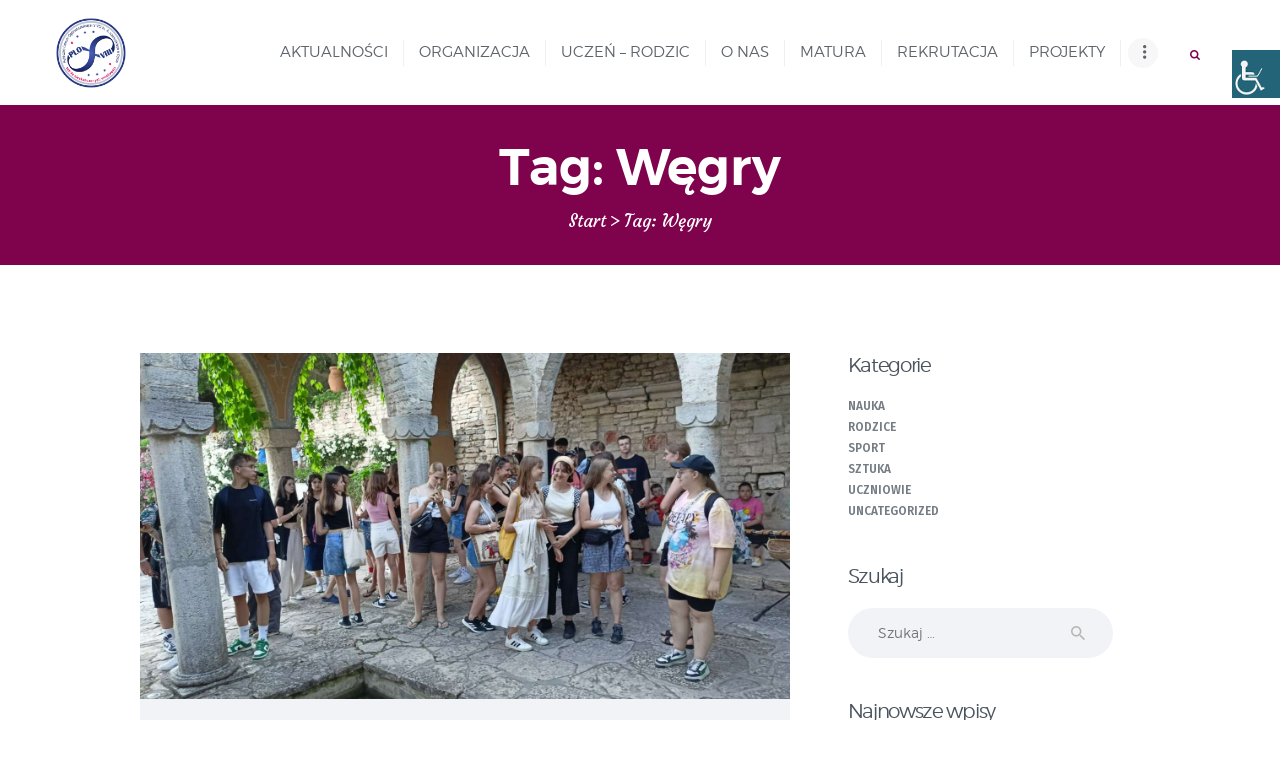

--- FILE ---
content_type: text/html; charset=UTF-8
request_url: https://lo8.opole.pl/tag/wegry/
body_size: 20003
content:
<!DOCTYPE html>
<html lang="pl-PL" class="no-js scheme_default">
<head><style>img.lazy{min-height:1px}</style><link rel="preload" href="https://lo8.opole.pl/wp-content/plugins/w3-total-cache/pub/js/lazyload.min.js" as="script">
			<meta charset="UTF-8">
		<meta name="viewport" content="width=device-width, initial-scale=1, maximum-scale=1">
		<meta name="format-detection" content="telephone=no">
		<link rel="profile" href="//gmpg.org/xfn">
		<link rel="pingback" href="https://lo8.opole.pl/xmlrpc.php">
		<title>Węgry &#8211; Liceum nr VIII Opole</title>
<meta name='robots' content='max-image-preview:large' />
	<style>img:is([sizes="auto" i], [sizes^="auto," i]) { contain-intrinsic-size: 3000px 1500px }</style>
	<link rel='dns-prefetch' href='//fonts.googleapis.com' />
<link rel="alternate" type="application/rss+xml" title="Liceum nr VIII Opole &raquo; Kanał z wpisami" href="https://lo8.opole.pl/feed/" />
<link rel="alternate" type="application/rss+xml" title="Liceum nr VIII Opole &raquo; Kanał z komentarzami" href="https://lo8.opole.pl/comments/feed/" />
<link rel="alternate" type="application/rss+xml" title="Liceum nr VIII Opole &raquo; Kanał z wpisami otagowanymi jako Węgry" href="https://lo8.opole.pl/tag/wegry/feed/" />
<script type="text/javascript">
/* <![CDATA[ */
window._wpemojiSettings = {"baseUrl":"https:\/\/s.w.org\/images\/core\/emoji\/16.0.1\/72x72\/","ext":".png","svgUrl":"https:\/\/s.w.org\/images\/core\/emoji\/16.0.1\/svg\/","svgExt":".svg","source":{"concatemoji":"https:\/\/lo8.opole.pl\/wp-includes\/js\/wp-emoji-release.min.js?ver=6.8.3"}};
/*! This file is auto-generated */
!function(s,n){var o,i,e;function c(e){try{var t={supportTests:e,timestamp:(new Date).valueOf()};sessionStorage.setItem(o,JSON.stringify(t))}catch(e){}}function p(e,t,n){e.clearRect(0,0,e.canvas.width,e.canvas.height),e.fillText(t,0,0);var t=new Uint32Array(e.getImageData(0,0,e.canvas.width,e.canvas.height).data),a=(e.clearRect(0,0,e.canvas.width,e.canvas.height),e.fillText(n,0,0),new Uint32Array(e.getImageData(0,0,e.canvas.width,e.canvas.height).data));return t.every(function(e,t){return e===a[t]})}function u(e,t){e.clearRect(0,0,e.canvas.width,e.canvas.height),e.fillText(t,0,0);for(var n=e.getImageData(16,16,1,1),a=0;a<n.data.length;a++)if(0!==n.data[a])return!1;return!0}function f(e,t,n,a){switch(t){case"flag":return n(e,"\ud83c\udff3\ufe0f\u200d\u26a7\ufe0f","\ud83c\udff3\ufe0f\u200b\u26a7\ufe0f")?!1:!n(e,"\ud83c\udde8\ud83c\uddf6","\ud83c\udde8\u200b\ud83c\uddf6")&&!n(e,"\ud83c\udff4\udb40\udc67\udb40\udc62\udb40\udc65\udb40\udc6e\udb40\udc67\udb40\udc7f","\ud83c\udff4\u200b\udb40\udc67\u200b\udb40\udc62\u200b\udb40\udc65\u200b\udb40\udc6e\u200b\udb40\udc67\u200b\udb40\udc7f");case"emoji":return!a(e,"\ud83e\udedf")}return!1}function g(e,t,n,a){var r="undefined"!=typeof WorkerGlobalScope&&self instanceof WorkerGlobalScope?new OffscreenCanvas(300,150):s.createElement("canvas"),o=r.getContext("2d",{willReadFrequently:!0}),i=(o.textBaseline="top",o.font="600 32px Arial",{});return e.forEach(function(e){i[e]=t(o,e,n,a)}),i}function t(e){var t=s.createElement("script");t.src=e,t.defer=!0,s.head.appendChild(t)}"undefined"!=typeof Promise&&(o="wpEmojiSettingsSupports",i=["flag","emoji"],n.supports={everything:!0,everythingExceptFlag:!0},e=new Promise(function(e){s.addEventListener("DOMContentLoaded",e,{once:!0})}),new Promise(function(t){var n=function(){try{var e=JSON.parse(sessionStorage.getItem(o));if("object"==typeof e&&"number"==typeof e.timestamp&&(new Date).valueOf()<e.timestamp+604800&&"object"==typeof e.supportTests)return e.supportTests}catch(e){}return null}();if(!n){if("undefined"!=typeof Worker&&"undefined"!=typeof OffscreenCanvas&&"undefined"!=typeof URL&&URL.createObjectURL&&"undefined"!=typeof Blob)try{var e="postMessage("+g.toString()+"("+[JSON.stringify(i),f.toString(),p.toString(),u.toString()].join(",")+"));",a=new Blob([e],{type:"text/javascript"}),r=new Worker(URL.createObjectURL(a),{name:"wpTestEmojiSupports"});return void(r.onmessage=function(e){c(n=e.data),r.terminate(),t(n)})}catch(e){}c(n=g(i,f,p,u))}t(n)}).then(function(e){for(var t in e)n.supports[t]=e[t],n.supports.everything=n.supports.everything&&n.supports[t],"flag"!==t&&(n.supports.everythingExceptFlag=n.supports.everythingExceptFlag&&n.supports[t]);n.supports.everythingExceptFlag=n.supports.everythingExceptFlag&&!n.supports.flag,n.DOMReady=!1,n.readyCallback=function(){n.DOMReady=!0}}).then(function(){return e}).then(function(){var e;n.supports.everything||(n.readyCallback(),(e=n.source||{}).concatemoji?t(e.concatemoji):e.wpemoji&&e.twemoji&&(t(e.twemoji),t(e.wpemoji)))}))}((window,document),window._wpemojiSettings);
/* ]]> */
</script>
<style id='wp-emoji-styles-inline-css' type='text/css'>

	img.wp-smiley, img.emoji {
		display: inline !important;
		border: none !important;
		box-shadow: none !important;
		height: 1em !important;
		width: 1em !important;
		margin: 0 0.07em !important;
		vertical-align: -0.1em !important;
		background: none !important;
		padding: 0 !important;
	}
</style>
<link property="stylesheet" rel='stylesheet' id='wp-block-library-css' href='https://lo8.opole.pl/wp-includes/css/dist/block-library/style.min.css?ver=6.8.3' type='text/css' media='all' />
<style id='classic-theme-styles-inline-css' type='text/css'>
/*! This file is auto-generated */
.wp-block-button__link{color:#fff;background-color:#32373c;border-radius:9999px;box-shadow:none;text-decoration:none;padding:calc(.667em + 2px) calc(1.333em + 2px);font-size:1.125em}.wp-block-file__button{background:#32373c;color:#fff;text-decoration:none}
</style>
<style id='global-styles-inline-css' type='text/css'>
:root{--wp--preset--aspect-ratio--square: 1;--wp--preset--aspect-ratio--4-3: 4/3;--wp--preset--aspect-ratio--3-4: 3/4;--wp--preset--aspect-ratio--3-2: 3/2;--wp--preset--aspect-ratio--2-3: 2/3;--wp--preset--aspect-ratio--16-9: 16/9;--wp--preset--aspect-ratio--9-16: 9/16;--wp--preset--color--black: #000000;--wp--preset--color--cyan-bluish-gray: #abb8c3;--wp--preset--color--white: #ffffff;--wp--preset--color--pale-pink: #f78da7;--wp--preset--color--vivid-red: #cf2e2e;--wp--preset--color--luminous-vivid-orange: #ff6900;--wp--preset--color--luminous-vivid-amber: #fcb900;--wp--preset--color--light-green-cyan: #7bdcb5;--wp--preset--color--vivid-green-cyan: #00d084;--wp--preset--color--pale-cyan-blue: #8ed1fc;--wp--preset--color--vivid-cyan-blue: #0693e3;--wp--preset--color--vivid-purple: #9b51e0;--wp--preset--gradient--vivid-cyan-blue-to-vivid-purple: linear-gradient(135deg,rgba(6,147,227,1) 0%,rgb(155,81,224) 100%);--wp--preset--gradient--light-green-cyan-to-vivid-green-cyan: linear-gradient(135deg,rgb(122,220,180) 0%,rgb(0,208,130) 100%);--wp--preset--gradient--luminous-vivid-amber-to-luminous-vivid-orange: linear-gradient(135deg,rgba(252,185,0,1) 0%,rgba(255,105,0,1) 100%);--wp--preset--gradient--luminous-vivid-orange-to-vivid-red: linear-gradient(135deg,rgba(255,105,0,1) 0%,rgb(207,46,46) 100%);--wp--preset--gradient--very-light-gray-to-cyan-bluish-gray: linear-gradient(135deg,rgb(238,238,238) 0%,rgb(169,184,195) 100%);--wp--preset--gradient--cool-to-warm-spectrum: linear-gradient(135deg,rgb(74,234,220) 0%,rgb(151,120,209) 20%,rgb(207,42,186) 40%,rgb(238,44,130) 60%,rgb(251,105,98) 80%,rgb(254,248,76) 100%);--wp--preset--gradient--blush-light-purple: linear-gradient(135deg,rgb(255,206,236) 0%,rgb(152,150,240) 100%);--wp--preset--gradient--blush-bordeaux: linear-gradient(135deg,rgb(254,205,165) 0%,rgb(254,45,45) 50%,rgb(107,0,62) 100%);--wp--preset--gradient--luminous-dusk: linear-gradient(135deg,rgb(255,203,112) 0%,rgb(199,81,192) 50%,rgb(65,88,208) 100%);--wp--preset--gradient--pale-ocean: linear-gradient(135deg,rgb(255,245,203) 0%,rgb(182,227,212) 50%,rgb(51,167,181) 100%);--wp--preset--gradient--electric-grass: linear-gradient(135deg,rgb(202,248,128) 0%,rgb(113,206,126) 100%);--wp--preset--gradient--midnight: linear-gradient(135deg,rgb(2,3,129) 0%,rgb(40,116,252) 100%);--wp--preset--font-size--small: 13px;--wp--preset--font-size--medium: 20px;--wp--preset--font-size--large: 36px;--wp--preset--font-size--x-large: 42px;--wp--preset--spacing--20: 0.44rem;--wp--preset--spacing--30: 0.67rem;--wp--preset--spacing--40: 1rem;--wp--preset--spacing--50: 1.5rem;--wp--preset--spacing--60: 2.25rem;--wp--preset--spacing--70: 3.38rem;--wp--preset--spacing--80: 5.06rem;--wp--preset--shadow--natural: 6px 6px 9px rgba(0, 0, 0, 0.2);--wp--preset--shadow--deep: 12px 12px 50px rgba(0, 0, 0, 0.4);--wp--preset--shadow--sharp: 6px 6px 0px rgba(0, 0, 0, 0.2);--wp--preset--shadow--outlined: 6px 6px 0px -3px rgba(255, 255, 255, 1), 6px 6px rgba(0, 0, 0, 1);--wp--preset--shadow--crisp: 6px 6px 0px rgba(0, 0, 0, 1);}:where(.is-layout-flex){gap: 0.5em;}:where(.is-layout-grid){gap: 0.5em;}body .is-layout-flex{display: flex;}.is-layout-flex{flex-wrap: wrap;align-items: center;}.is-layout-flex > :is(*, div){margin: 0;}body .is-layout-grid{display: grid;}.is-layout-grid > :is(*, div){margin: 0;}:where(.wp-block-columns.is-layout-flex){gap: 2em;}:where(.wp-block-columns.is-layout-grid){gap: 2em;}:where(.wp-block-post-template.is-layout-flex){gap: 1.25em;}:where(.wp-block-post-template.is-layout-grid){gap: 1.25em;}.has-black-color{color: var(--wp--preset--color--black) !important;}.has-cyan-bluish-gray-color{color: var(--wp--preset--color--cyan-bluish-gray) !important;}.has-white-color{color: var(--wp--preset--color--white) !important;}.has-pale-pink-color{color: var(--wp--preset--color--pale-pink) !important;}.has-vivid-red-color{color: var(--wp--preset--color--vivid-red) !important;}.has-luminous-vivid-orange-color{color: var(--wp--preset--color--luminous-vivid-orange) !important;}.has-luminous-vivid-amber-color{color: var(--wp--preset--color--luminous-vivid-amber) !important;}.has-light-green-cyan-color{color: var(--wp--preset--color--light-green-cyan) !important;}.has-vivid-green-cyan-color{color: var(--wp--preset--color--vivid-green-cyan) !important;}.has-pale-cyan-blue-color{color: var(--wp--preset--color--pale-cyan-blue) !important;}.has-vivid-cyan-blue-color{color: var(--wp--preset--color--vivid-cyan-blue) !important;}.has-vivid-purple-color{color: var(--wp--preset--color--vivid-purple) !important;}.has-black-background-color{background-color: var(--wp--preset--color--black) !important;}.has-cyan-bluish-gray-background-color{background-color: var(--wp--preset--color--cyan-bluish-gray) !important;}.has-white-background-color{background-color: var(--wp--preset--color--white) !important;}.has-pale-pink-background-color{background-color: var(--wp--preset--color--pale-pink) !important;}.has-vivid-red-background-color{background-color: var(--wp--preset--color--vivid-red) !important;}.has-luminous-vivid-orange-background-color{background-color: var(--wp--preset--color--luminous-vivid-orange) !important;}.has-luminous-vivid-amber-background-color{background-color: var(--wp--preset--color--luminous-vivid-amber) !important;}.has-light-green-cyan-background-color{background-color: var(--wp--preset--color--light-green-cyan) !important;}.has-vivid-green-cyan-background-color{background-color: var(--wp--preset--color--vivid-green-cyan) !important;}.has-pale-cyan-blue-background-color{background-color: var(--wp--preset--color--pale-cyan-blue) !important;}.has-vivid-cyan-blue-background-color{background-color: var(--wp--preset--color--vivid-cyan-blue) !important;}.has-vivid-purple-background-color{background-color: var(--wp--preset--color--vivid-purple) !important;}.has-black-border-color{border-color: var(--wp--preset--color--black) !important;}.has-cyan-bluish-gray-border-color{border-color: var(--wp--preset--color--cyan-bluish-gray) !important;}.has-white-border-color{border-color: var(--wp--preset--color--white) !important;}.has-pale-pink-border-color{border-color: var(--wp--preset--color--pale-pink) !important;}.has-vivid-red-border-color{border-color: var(--wp--preset--color--vivid-red) !important;}.has-luminous-vivid-orange-border-color{border-color: var(--wp--preset--color--luminous-vivid-orange) !important;}.has-luminous-vivid-amber-border-color{border-color: var(--wp--preset--color--luminous-vivid-amber) !important;}.has-light-green-cyan-border-color{border-color: var(--wp--preset--color--light-green-cyan) !important;}.has-vivid-green-cyan-border-color{border-color: var(--wp--preset--color--vivid-green-cyan) !important;}.has-pale-cyan-blue-border-color{border-color: var(--wp--preset--color--pale-cyan-blue) !important;}.has-vivid-cyan-blue-border-color{border-color: var(--wp--preset--color--vivid-cyan-blue) !important;}.has-vivid-purple-border-color{border-color: var(--wp--preset--color--vivid-purple) !important;}.has-vivid-cyan-blue-to-vivid-purple-gradient-background{background: var(--wp--preset--gradient--vivid-cyan-blue-to-vivid-purple) !important;}.has-light-green-cyan-to-vivid-green-cyan-gradient-background{background: var(--wp--preset--gradient--light-green-cyan-to-vivid-green-cyan) !important;}.has-luminous-vivid-amber-to-luminous-vivid-orange-gradient-background{background: var(--wp--preset--gradient--luminous-vivid-amber-to-luminous-vivid-orange) !important;}.has-luminous-vivid-orange-to-vivid-red-gradient-background{background: var(--wp--preset--gradient--luminous-vivid-orange-to-vivid-red) !important;}.has-very-light-gray-to-cyan-bluish-gray-gradient-background{background: var(--wp--preset--gradient--very-light-gray-to-cyan-bluish-gray) !important;}.has-cool-to-warm-spectrum-gradient-background{background: var(--wp--preset--gradient--cool-to-warm-spectrum) !important;}.has-blush-light-purple-gradient-background{background: var(--wp--preset--gradient--blush-light-purple) !important;}.has-blush-bordeaux-gradient-background{background: var(--wp--preset--gradient--blush-bordeaux) !important;}.has-luminous-dusk-gradient-background{background: var(--wp--preset--gradient--luminous-dusk) !important;}.has-pale-ocean-gradient-background{background: var(--wp--preset--gradient--pale-ocean) !important;}.has-electric-grass-gradient-background{background: var(--wp--preset--gradient--electric-grass) !important;}.has-midnight-gradient-background{background: var(--wp--preset--gradient--midnight) !important;}.has-small-font-size{font-size: var(--wp--preset--font-size--small) !important;}.has-medium-font-size{font-size: var(--wp--preset--font-size--medium) !important;}.has-large-font-size{font-size: var(--wp--preset--font-size--large) !important;}.has-x-large-font-size{font-size: var(--wp--preset--font-size--x-large) !important;}
:where(.wp-block-post-template.is-layout-flex){gap: 1.25em;}:where(.wp-block-post-template.is-layout-grid){gap: 1.25em;}
:where(.wp-block-columns.is-layout-flex){gap: 2em;}:where(.wp-block-columns.is-layout-grid){gap: 2em;}
:root :where(.wp-block-pullquote){font-size: 1.5em;line-height: 1.6;}
</style>
<link property="stylesheet" rel='stylesheet' id='contact-form-7-css' href='https://lo8.opole.pl/wp-content/plugins/contact-form-7/includes/css/styles.css?ver=6.1.4' type='text/css' media='all' />
<link property="stylesheet" rel='stylesheet' id='trx_addons-icons-css' href='https://lo8.opole.pl/wp-content/plugins/trx_addons/css/font-icons/css/trx_addons_icons-embedded.css?ver=6.8.3' type='text/css' media='all' />
<link property="stylesheet" rel='stylesheet' id='swiperslider-css' href='https://lo8.opole.pl/wp-content/plugins/trx_addons/js/swiper/swiper.min.css' type='text/css' media='all' />
<link property="stylesheet" rel='stylesheet' id='magnific-popup-css' href='https://lo8.opole.pl/wp-content/plugins/trx_addons/js/magnific/magnific-popup.min.css' type='text/css' media='all' />
<link property="stylesheet" rel='stylesheet' id='trx_addons-css' href='https://lo8.opole.pl/wp-content/plugins/trx_addons/css/trx_addons.css' type='text/css' media='all' />
<link property="stylesheet" rel='stylesheet' id='trx_addons-animation-css' href='https://lo8.opole.pl/wp-content/plugins/trx_addons/css/trx_addons.animation.css?ver=6.8.3' type='text/css' media='all' />
<link property="stylesheet" rel='stylesheet' id='wpah-front-styles-css' href='https://lo8.opole.pl/wp-content/plugins/wp-accessibility-helper/assets/css/wp-accessibility-helper.min.css?ver=0.5.9.4' type='text/css' media='all' />
<link property="stylesheet" rel='stylesheet' id='greenville-font-Montserrat-css' href='https://lo8.opole.pl/wp-content/themes/greenville/css/font-face/Montserrat/stylesheet.css?ver=6.8.3' type='text/css' media='all' />
<link property="stylesheet" rel='stylesheet' id='greenville-font-google_fonts-css' href='https://fonts.googleapis.com/css?family=Fira+Sans%3A400%2C400i%2C500%2C500i%2C600%2C600i%7CCourgette%3A400&#038;subset=latin%2Clatin-ext&#038;ver=6.8.3' type='text/css' media='all' />
<link property="stylesheet" rel='stylesheet' id='fontello-icons-css' href='https://lo8.opole.pl/wp-content/themes/greenville/css/fontello/css/fontello-embedded.css?ver=6.8.3' type='text/css' media='all' />
<link property="stylesheet" rel='stylesheet' id='greenville-main-css' href='https://lo8.opole.pl/wp-content/themes/greenville/style.css' type='text/css' media='all' />
<link property="stylesheet" rel='stylesheet' id='greenville-styles-css' href='https://lo8.opole.pl/wp-content/themes/greenville/css/__styles.css?ver=6.8.3' type='text/css' media='all' />
<link property="stylesheet" rel='stylesheet' id='greenville-colors-css' href='https://lo8.opole.pl/wp-content/themes/greenville/css/__colors.css?ver=6.8.3' type='text/css' media='all' />
<link property="stylesheet" rel='stylesheet' id='mediaelement-css' href='https://lo8.opole.pl/wp-includes/js/mediaelement/mediaelementplayer-legacy.min.css?ver=4.2.17' type='text/css' media='all' />
<link property="stylesheet" rel='stylesheet' id='wp-mediaelement-css' href='https://lo8.opole.pl/wp-includes/js/mediaelement/wp-mediaelement.min.css?ver=6.8.3' type='text/css' media='all' />
<link property="stylesheet" rel='stylesheet' id='greenville-responsive-css' href='https://lo8.opole.pl/wp-content/themes/greenville/css/responsive.css?ver=6.8.3' type='text/css' media='all' />
<script type="text/javascript" src="https://lo8.opole.pl/wp-content/plugins/jquery-manager/assets/js/jquery-3.5.1.min.js" id="jquery-core-js"></script>
<script type="text/javascript" src="https://lo8.opole.pl/wp-content/plugins/jquery-manager/assets/js/jquery-migrate-3.3.0.min.js" id="jquery-migrate-js"></script>
<link rel="https://api.w.org/" href="https://lo8.opole.pl/wp-json/" /><link rel="alternate" title="JSON" type="application/json" href="https://lo8.opole.pl/wp-json/wp/v2/tags/330" /><link rel="EditURI" type="application/rsd+xml" title="RSD" href="https://lo8.opole.pl/xmlrpc.php?rsd" />
<meta name="generator" content="WordPress 6.8.3" />
<!-- start Simple Custom CSS and JS -->
<style type="text/css">
#wp_access_helper_container {
    padding-top: 50px !important;
}

.icon-double-right::before {
    color: #2c4c74 !important;
}

.sc_layouts_item_link.sc_layouts_iconed_text_link:hover .sc_layouts_item_details.sc_layouts_iconed_text_details > span {
    color: #2c4c74 !important;
}

.sc_button_default::before, .sc_form_field_button button::before {
    content: '';
    position: absolute;
    border: #2c4c74 solid 2px !important;
}</style>
<!-- end Simple Custom CSS and JS -->
<!-- start Simple Custom CSS and JS -->
<style type="text/css">
.logo a {
    float: left;
}

.menu_mobile .menu_mobile_nav_area {
    overflow-y: initial !important;
}</style>
<!-- end Simple Custom CSS and JS -->
<!-- start Simple Custom CSS and JS -->
<style type="text/css">
.vc_row.wpb_row.vc_row-fluid.vc_custom_1491916403306.vc_row-has-fill.sc_layouts_row.sc_layouts_row_type_normal.sc_layouts_hide_on_frontpage.scheme_dark {
    display: none !important;
}

.menu_mobile .search_mobile form {
    display: none !important;
}

.sc_item_subtitle.sc_title_subtitle.sc_align_center.sc_item_title_style_default {
    color: white !important;
}

.scheme_dark .sc_layouts_row {
    background-color: #2c4c74 !important;
}</style>
<!-- end Simple Custom CSS and JS -->
<style type="text/css">.recentcomments a{display:inline !important;padding:0 !important;margin:0 !important;}</style><meta name="generator" content="Powered by WPBakery Page Builder - drag and drop page builder for WordPress."/>
<meta name="generator" content="Powered by Slider Revolution 6.6.15 - responsive, Mobile-Friendly Slider Plugin for WordPress with comfortable drag and drop interface." />
<link rel="icon" href="https://lo8.opole.pl/wp-content/uploads/2021/04/cropped-logo-1-32x32.png" sizes="32x32" />
<link rel="icon" href="https://lo8.opole.pl/wp-content/uploads/2021/04/cropped-logo-1-192x192.png" sizes="192x192" />
<link rel="apple-touch-icon" href="https://lo8.opole.pl/wp-content/uploads/2021/04/cropped-logo-1-180x180.png" />
<meta name="msapplication-TileImage" content="https://lo8.opole.pl/wp-content/uploads/2021/04/cropped-logo-1-e1662013488984-270x270.png" />
<script>function setREVStartSize(e){
			//window.requestAnimationFrame(function() {
				window.RSIW = window.RSIW===undefined ? window.innerWidth : window.RSIW;
				window.RSIH = window.RSIH===undefined ? window.innerHeight : window.RSIH;
				try {
					var pw = document.getElementById(e.c).parentNode.offsetWidth,
						newh;
					pw = pw===0 || isNaN(pw) || (e.l=="fullwidth" || e.layout=="fullwidth") ? window.RSIW : pw;
					e.tabw = e.tabw===undefined ? 0 : parseInt(e.tabw);
					e.thumbw = e.thumbw===undefined ? 0 : parseInt(e.thumbw);
					e.tabh = e.tabh===undefined ? 0 : parseInt(e.tabh);
					e.thumbh = e.thumbh===undefined ? 0 : parseInt(e.thumbh);
					e.tabhide = e.tabhide===undefined ? 0 : parseInt(e.tabhide);
					e.thumbhide = e.thumbhide===undefined ? 0 : parseInt(e.thumbhide);
					e.mh = e.mh===undefined || e.mh=="" || e.mh==="auto" ? 0 : parseInt(e.mh,0);
					if(e.layout==="fullscreen" || e.l==="fullscreen")
						newh = Math.max(e.mh,window.RSIH);
					else{
						e.gw = Array.isArray(e.gw) ? e.gw : [e.gw];
						for (var i in e.rl) if (e.gw[i]===undefined || e.gw[i]===0) e.gw[i] = e.gw[i-1];
						e.gh = e.el===undefined || e.el==="" || (Array.isArray(e.el) && e.el.length==0)? e.gh : e.el;
						e.gh = Array.isArray(e.gh) ? e.gh : [e.gh];
						for (var i in e.rl) if (e.gh[i]===undefined || e.gh[i]===0) e.gh[i] = e.gh[i-1];
											
						var nl = new Array(e.rl.length),
							ix = 0,
							sl;
						e.tabw = e.tabhide>=pw ? 0 : e.tabw;
						e.thumbw = e.thumbhide>=pw ? 0 : e.thumbw;
						e.tabh = e.tabhide>=pw ? 0 : e.tabh;
						e.thumbh = e.thumbhide>=pw ? 0 : e.thumbh;
						for (var i in e.rl) nl[i] = e.rl[i]<window.RSIW ? 0 : e.rl[i];
						sl = nl[0];
						for (var i in nl) if (sl>nl[i] && nl[i]>0) { sl = nl[i]; ix=i;}
						var m = pw>(e.gw[ix]+e.tabw+e.thumbw) ? 1 : (pw-(e.tabw+e.thumbw)) / (e.gw[ix]);
						newh =  (e.gh[ix] * m) + (e.tabh + e.thumbh);
					}
					var el = document.getElementById(e.c);
					if (el!==null && el) el.style.height = newh+"px";
					el = document.getElementById(e.c+"_wrapper");
					if (el!==null && el) {
						el.style.height = newh+"px";
						el.style.display = "block";
					}
				} catch(e){
					console.log("Failure at Presize of Slider:" + e)
				}
			//});
		  };</script>
		<style type="text/css" id="wp-custom-css">
			.sc_layouts_item_icon.sc_layouts_iconed_text_icon.icon-double-right {
    color: #2c4c74 !important;
}

#social_icon_bar {
    margin-bottom: -30px;
}

.sc_item_subtitle.sc_title_subtitle.sc_align_center.sc_item_title_style_default {
    color: #2c4c74 !important;
}		</style>
		<noscript><style> .wpb_animate_when_almost_visible { opacity: 1; }</style></noscript><style type="text/css" id="trx_addons-inline-styles-inline-css">.vc_custom_1618482776118{background-color: #2c4c74 !important;}.vc_custom_1655893413220{background-color: #2c4c74 !important;}.vc_custom_1655890822328{padding-top: 0.2rem !important;}.vc_custom_1491908904750{border-top-width: 1px !important;padding-top: 5px !important;border-top-color: #404144 !important;border-top-style: solid !important;}</style><style id='rs-plugin-settings-inline-css' type='text/css'>
#rs-demo-id {}
</style></head>

<body class="archive tag tag-wegry tag-330 wp-theme-greenville chrome osx wp-accessibility-helper accessibility-contrast_mode_on wah_fstype_rem accessibility-location-right body_tag scheme_default blog_mode_blog body_style_wide  is_stream blog_style_excerpt sidebar_show sidebar_right trx_addons_present header_style_header-default header_position_default menu_style_top no_layout wpb-js-composer js-comp-ver-6.6.0 vc_responsive">
    
	
	<div class="body_wrap">

		<div class="page_wrap">

			<header class="top_panel top_panel_default without_bg_image scheme_default"><div class="top_panel_navi sc_layouts_row sc_layouts_row_type_compact scheme_default">
	<div class="content_wrap">
		<div class="columns_wrap">
			<div class="sc_layouts_column sc_layouts_column_align_left sc_layouts_column_icons_position_left column-2_12">
				<div class="sc_layouts_item"><a class="sc_layouts_logo" href="https://lo8.opole.pl/"><img class="lazy" src="data:image/svg+xml,%3Csvg%20xmlns='http://www.w3.org/2000/svg'%20viewBox='0%200%20512%20512'%3E%3C/svg%3E" data-src="http://lo8.opole.pl/wp-content/uploads/2021/04/cropped-logo-1.png" alt="cropped-logo-1" width="512" height="512"></a>
</div>
			</div><div class="sc_layouts_column sc_layouts_column_align_center sc_layouts_column_icons_position_left column-10_12">
				<div class="sc_layouts_item">
					<nav class="menu_main_nav_area sc_layouts_menu sc_layouts_menu_default sc_layouts_hide_on_mobile"><ul id="menu_main" class="sc_layouts_menu_nav menu_main_nav"><li id="menu-item-1160" class="menu-item menu-item-type-post_type menu-item-object-page current_page_parent menu-item-1160"><a href="https://lo8.opole.pl/aktualnosci/"><span>Aktualności</span></a></li><li id="menu-item-1157" class="menu-item menu-item-type-post_type menu-item-object-page menu-item-has-children menu-item-1157"><a href="https://lo8.opole.pl/organizacja/"><span>Organizacja</span></a>
<ul class="sub-menu"><li id="menu-item-2636" class="menu-item menu-item-type-custom menu-item-object-custom menu-item-2636"><a target="_blank" href="https://lo8.opole.pl/wp-content/uploads/download/zastepstwa/ZAST.html"><span>Zastępstwa</span></a></li><li id="menu-item-1159" class="menu-item menu-item-type-custom menu-item-object-custom menu-item-1159"><a target="_blank" href="https://lo8.opole.pl/wp-content/uploads/download/planlekcji/plan.html"><span>Plan lekcji</span></a></li><li id="menu-item-2637" class="menu-item menu-item-type-custom menu-item-object-custom menu-item-2637"><a target="_blank" href="https://lo8.opole.pl/wp-content/uploads/download/zastepstwa/ogloszenia.pdf"><span>Ogłoszenia</span></a></li><li id="menu-item-2638" class="menu-item menu-item-type-custom menu-item-object-custom menu-item-2638"><a target="_blank" href="https://uonetplus.vulcan.net.pl/op_opole"><span>E-dziennik</span></a></li><li id="menu-item-2639" class="menu-item menu-item-type-custom menu-item-object-custom menu-item-2639"><a target="_blank" href="https://teams.microsoft.com/"><span>Teams</span></a></li><li id="menu-item-1158" class="menu-item menu-item-type-post_type menu-item-object-page menu-item-1158"><a href="https://lo8.opole.pl/zajecia-pozalekcyjne/"><span>Zajęcia pozalekcyjne</span></a></li><li id="menu-item-1156" class="menu-item menu-item-type-post_type menu-item-object-page menu-item-1156"><a href="https://lo8.opole.pl/kalendarium/"><span>Kalendarium</span></a></li><li id="menu-item-1154" class="menu-item menu-item-type-post_type menu-item-object-page menu-item-1154"><a href="https://lo8.opole.pl/covid/"><span>Covid – informacje epidemiologiczne</span></a></li><li id="menu-item-1155" class="menu-item menu-item-type-post_type menu-item-object-page menu-item-1155"><a href="https://lo8.opole.pl/dokumenty/"><span>Dokumenty szkolne</span></a></li></ul>
</li><li id="menu-item-1152" class="menu-item menu-item-type-post_type menu-item-object-page menu-item-has-children menu-item-1152"><a href="https://lo8.opole.pl/uczen-rodzic/"><span>Uczeń – Rodzic</span></a>
<ul class="sub-menu"><li id="menu-item-1145" class="menu-item menu-item-type-post_type menu-item-object-page menu-item-1145"><a href="https://lo8.opole.pl/podreczniki/"><span>Podręczniki</span></a></li><li id="menu-item-1144" class="menu-item menu-item-type-post_type menu-item-object-page menu-item-1144"><a href="https://lo8.opole.pl/psycholog-pedagodzy/"><span>Psycholog / Pedagodzy</span></a></li><li id="menu-item-1150" class="menu-item menu-item-type-post_type menu-item-object-page menu-item-1150"><a href="https://lo8.opole.pl/szkolny-doradca-zawodowy/"><span>Szkolny doradca zawodowy</span></a></li><li id="menu-item-1153" class="menu-item menu-item-type-post_type menu-item-object-page menu-item-1153"><a href="https://lo8.opole.pl/wolontariat/"><span>Wolontariat</span></a></li><li id="menu-item-1143" class="menu-item menu-item-type-post_type menu-item-object-page menu-item-1143"><a href="https://lo8.opole.pl/biblioteka/"><span>Biblioteka</span></a></li><li id="menu-item-1148" class="menu-item menu-item-type-post_type menu-item-object-page menu-item-1148"><a href="https://lo8.opole.pl/rzeczni-praw-ucznia/"><span>Rzecznik Praw Ucznia</span></a></li><li id="menu-item-1151" class="menu-item menu-item-type-post_type menu-item-object-page menu-item-1151"><a href="https://lo8.opole.pl/ubezpieczenie-nnw/"><span>Ubezpieczenie NNW</span></a></li><li id="menu-item-1147" class="menu-item menu-item-type-post_type menu-item-object-page menu-item-1147"><a href="https://lo8.opole.pl/rada-rodzicow/"><span>Rada Rodziców</span></a></li></ul>
</li><li id="menu-item-1136" class="menu-item menu-item-type-post_type menu-item-object-page menu-item-has-children menu-item-1136"><a href="https://lo8.opole.pl/o-nas/"><span>O nas</span></a>
<ul class="sub-menu"><li id="menu-item-1134" class="menu-item menu-item-type-post_type menu-item-object-page menu-item-1134"><a href="https://lo8.opole.pl/historia-szkoly/"><span>Historia szkoły</span></a></li><li id="menu-item-1137" class="menu-item menu-item-type-post_type menu-item-object-page menu-item-1137"><a href="https://lo8.opole.pl/patron-szkoly/"><span>Patron szkoły</span></a></li><li id="menu-item-1133" class="menu-item menu-item-type-post_type menu-item-object-page menu-item-1133"><a href="https://lo8.opole.pl/dyrekcja/"><span>Dyrekcja</span></a></li><li id="menu-item-1135" class="menu-item menu-item-type-post_type menu-item-object-page menu-item-1135"><a href="https://lo8.opole.pl/kadra/"><span>Kadra</span></a></li><li id="menu-item-1149" class="menu-item menu-item-type-post_type menu-item-object-page menu-item-1149"><a href="https://lo8.opole.pl/samorzad-szkolny/"><span>Samorząd szkolny</span></a></li><li id="menu-item-1142" class="menu-item menu-item-type-custom menu-item-object-custom menu-item-1142"><a target="_blank" href="https://prezi.com/view/OjS2TzTW5yRzlkbxRjLu/"><span>Spacer po szkole</span></a></li><li id="menu-item-1140" class="menu-item menu-item-type-post_type menu-item-object-page menu-item-1140"><a href="https://lo8.opole.pl/wspolpraca/"><span>Współpraca</span></a></li></ul>
</li><li id="menu-item-1132" class="menu-item menu-item-type-post_type menu-item-object-page menu-item-1132"><a href="https://lo8.opole.pl/matura/"><span>Matura</span></a></li><li id="menu-item-1125" class="menu-item menu-item-type-post_type menu-item-object-page menu-item-has-children menu-item-1125"><a href="https://lo8.opole.pl/rekrutacja/"><span>Rekrutacja</span></a>
<ul class="sub-menu"><li id="menu-item-1128" class="menu-item menu-item-type-post_type menu-item-object-page menu-item-1128"><a href="https://lo8.opole.pl/profile-klas/"><span>Profile klas</span></a></li><li id="menu-item-1124" class="menu-item menu-item-type-post_type menu-item-object-page menu-item-1124"><a href="https://lo8.opole.pl/regulamin-rekrutacji/"><span>Regulamin rekrutacji</span></a></li><li id="menu-item-1127" class="menu-item menu-item-type-post_type menu-item-object-page menu-item-1127"><a href="https://lo8.opole.pl/terminarz-rekrutacji/"><span>Terminarz rekrutacji</span></a></li><li id="menu-item-1126" class="menu-item menu-item-type-post_type menu-item-object-page menu-item-1126"><a href="https://lo8.opole.pl/skladanie-wnioskow-2/"><span>Składanie dokumentów</span></a></li><li id="menu-item-10886" class="menu-item menu-item-type-post_type menu-item-object-page menu-item-10886"><a href="https://lo8.opole.pl/ulotka-informacyjna-2025-2026/"><span>ULOTKA INFORMACYJNA 2025 / 2026</span></a></li></ul>
</li><li id="menu-item-9461" class="menu-item menu-item-type-post_type menu-item-object-page menu-item-has-children menu-item-9461"><a href="https://lo8.opole.pl/projekty/"><span>Projekty</span></a>
<ul class="sub-menu"><li id="menu-item-12969" class="menu-item menu-item-type-post_type menu-item-object-post menu-item-12969"><a href="https://lo8.opole.pl/fers-2025-27/"><span>FERS 2025-27</span></a></li><li id="menu-item-10174" class="menu-item menu-item-type-post_type menu-item-object-post menu-item-10174"><a href="https://lo8.opole.pl/job-shadowing/"><span>Job Shadowing</span></a></li><li id="menu-item-9468" class="menu-item menu-item-type-post_type menu-item-object-page menu-item-9468"><a href="https://lo8.opole.pl/szkola-ambasador-pe/"><span>Szkoła Ambasador PE</span></a></li><li id="menu-item-9464" class="menu-item menu-item-type-post_type menu-item-object-page menu-item-9464"><a href="https://lo8.opole.pl/erazmus-partnerstwo-w-edukacji/"><span>ERASMUS+</span></a></li><li id="menu-item-9617" class="menu-item menu-item-type-post_type menu-item-object-post menu-item-9617"><a href="https://lo8.opole.pl/program-o-srodowisku-naturalnym-w-ramach-ekologicznej-szkoly-realizowanej-w-centrum-edukacji-obywatelskiej/"><span>Ekologiczna szkoła CEO</span></a></li><li id="menu-item-9609" class="menu-item menu-item-type-post_type menu-item-object-post menu-item-9609"><a href="https://lo8.opole.pl/wielcy-polscy-naukowcy-i-ich-wklad-w-dziedzictwo-cywilizacyjne-europy-podsumowanie-projektu/"><span>Wielcy polscy naukowcy</span></a></li></ul>
</li><li id="menu-item-1282" class="menu-item menu-item-type-post_type menu-item-object-page menu-item-1282"><a href="https://lo8.opole.pl/galeria-zdjec/"><span>Galeria zdjęć</span></a></li><li id="menu-item-1122" class="menu-item menu-item-type-post_type menu-item-object-page menu-item-has-children menu-item-1122"><a href="https://lo8.opole.pl/kontakt/"><span>Kontakt</span></a>
<ul class="sub-menu"><li id="menu-item-1123" class="menu-item menu-item-type-post_type menu-item-object-page menu-item-1123"><a href="https://lo8.opole.pl/kontakt/"><span>Kontakt ze szkołą</span></a></li><li id="menu-item-1121" class="menu-item menu-item-type-post_type menu-item-object-page menu-item-1121"><a href="https://lo8.opole.pl/pielegniarka-szkolna/"><span>Pielęgniarka szkolna</span></a></li><li id="menu-item-1120" class="menu-item menu-item-type-post_type menu-item-object-page menu-item-1120"><a href="https://lo8.opole.pl/stomatolog/"><span>Stomatolog</span></a></li><li id="menu-item-1119" class="menu-item menu-item-type-post_type menu-item-object-page menu-item-1119"><a href="https://lo8.opole.pl/szkolna-stolowka/"><span>Szkolna stołówka</span></a></li><li id="menu-item-1118" class="menu-item menu-item-type-post_type menu-item-object-page menu-item-1118"><a href="https://lo8.opole.pl/rodo/"><span>RODO</span></a></li><li id="menu-item-1117" class="menu-item menu-item-type-post_type menu-item-object-page menu-item-1117"><a href="https://lo8.opole.pl/deklaracja-dostepnosci/"><span>Deklaracja dostępności</span></a></li><li id="menu-item-1116" class="menu-item menu-item-type-post_type menu-item-object-page menu-item-1116"><a href="https://lo8.opole.pl/inspektor-danych-osobowych/"><span>Inspektor danych osobowych</span></a></li></ul>
</li></ul></nav>					<div class="sc_layouts_iconed_text sc_layouts_menu_mobile_button">
						<a class="sc_layouts_item_link sc_layouts_iconed_text_link" href="#">
							<span class="sc_layouts_item_icon sc_layouts_iconed_text_icon trx_addons_icon-menu"></span>
						</a>
					</div>
				</div>				<div class="sc_layouts_item">
					<div class="search_wrap search_style_fullscreen header_search">
	<div class="search_form_wrap">
		<form role="search" method="get" class="search_form" action="https://lo8.opole.pl/">
			<input type="text" class="search_field" placeholder="Szukaj" value="" name="s">
			<button type="submit" class="search_submit trx_addons_icon-search"></button>
							<a class="search_close trx_addons_icon-delete"></a>
					</form>
	</div>
	</div>				</div>			
			</div>
		</div><!-- /.sc_layouts_row -->
	</div><!-- /.content_wrap -->
</div><!-- /.top_panel_navi -->	<div class="top_panel_title sc_layouts_row sc_layouts_row_type_normal">
		<div class="content_wrap">
			<div class="sc_layouts_column sc_layouts_column_align_center">
				<div class="sc_layouts_item">
					<div class="sc_layouts_title">
						<div class="sc_layouts_title_title">							<h1 class="sc_layouts_title_caption">Tag: Węgry</h1>
							</div><div class="sc_layouts_title_breadcrumbs"><div class="breadcrumbs"><a class="breadcrumbs_item home" href="https://lo8.opole.pl/">Start</a><span class="breadcrumbs_delimiter"></span><span class="breadcrumbs_item current">Tag: Węgry</span></div></div>
					</div>
				</div>
			</div>
		</div>
	</div>
	</header><div class="menu_mobile_overlay"></div>
<div class="menu_mobile menu_mobile_fullscreen scheme_dark">
	<div class="menu_mobile_inner">
		<a class="menu_mobile_close icon-cancel"></a><a class="sc_layouts_logo" href="https://lo8.opole.pl/"><span class="logo_text">Liceum nr VIII Opole</span><span class="logo_slogan">Szkoła nieskończonych możliwości</span></a>
<nav class="menu_mobile_nav_area sc_layouts_menu sc_layouts_menu_default "><ul id="menu_mobile" class=" menu_mobile_nav"><li id="menu_mobile-item-1160" class="menu-item menu-item-type-post_type menu-item-object-page current_page_parent menu-item-1160"><a href="https://lo8.opole.pl/aktualnosci/"><span>Aktualności</span></a></li><li id="menu_mobile-item-1157" class="menu-item menu-item-type-post_type menu-item-object-page menu-item-has-children menu-item-1157"><a href="https://lo8.opole.pl/organizacja/"><span>Organizacja</span></a>
<ul class="sub-menu"><li id="menu_mobile-item-2636" class="menu-item menu-item-type-custom menu-item-object-custom menu-item-2636"><a target="_blank" href="https://lo8.opole.pl/wp-content/uploads/download/zastepstwa/ZAST.html"><span>Zastępstwa</span></a></li><li id="menu_mobile-item-1159" class="menu-item menu-item-type-custom menu-item-object-custom menu-item-1159"><a target="_blank" href="https://lo8.opole.pl/wp-content/uploads/download/planlekcji/plan.html"><span>Plan lekcji</span></a></li><li id="menu_mobile-item-2637" class="menu-item menu-item-type-custom menu-item-object-custom menu-item-2637"><a target="_blank" href="https://lo8.opole.pl/wp-content/uploads/download/zastepstwa/ogloszenia.pdf"><span>Ogłoszenia</span></a></li><li id="menu_mobile-item-2638" class="menu-item menu-item-type-custom menu-item-object-custom menu-item-2638"><a target="_blank" href="https://uonetplus.vulcan.net.pl/op_opole"><span>E-dziennik</span></a></li><li id="menu_mobile-item-2639" class="menu-item menu-item-type-custom menu-item-object-custom menu-item-2639"><a target="_blank" href="https://teams.microsoft.com/"><span>Teams</span></a></li><li id="menu_mobile-item-1158" class="menu-item menu-item-type-post_type menu-item-object-page menu-item-1158"><a href="https://lo8.opole.pl/zajecia-pozalekcyjne/"><span>Zajęcia pozalekcyjne</span></a></li><li id="menu_mobile-item-1156" class="menu-item menu-item-type-post_type menu-item-object-page menu-item-1156"><a href="https://lo8.opole.pl/kalendarium/"><span>Kalendarium</span></a></li><li id="menu_mobile-item-1154" class="menu-item menu-item-type-post_type menu-item-object-page menu-item-1154"><a href="https://lo8.opole.pl/covid/"><span>Covid – informacje epidemiologiczne</span></a></li><li id="menu_mobile-item-1155" class="menu-item menu-item-type-post_type menu-item-object-page menu-item-1155"><a href="https://lo8.opole.pl/dokumenty/"><span>Dokumenty szkolne</span></a></li></ul>
</li><li id="menu_mobile-item-1152" class="menu-item menu-item-type-post_type menu-item-object-page menu-item-has-children menu-item-1152"><a href="https://lo8.opole.pl/uczen-rodzic/"><span>Uczeń – Rodzic</span></a>
<ul class="sub-menu"><li id="menu_mobile-item-1145" class="menu-item menu-item-type-post_type menu-item-object-page menu-item-1145"><a href="https://lo8.opole.pl/podreczniki/"><span>Podręczniki</span></a></li><li id="menu_mobile-item-1144" class="menu-item menu-item-type-post_type menu-item-object-page menu-item-1144"><a href="https://lo8.opole.pl/psycholog-pedagodzy/"><span>Psycholog / Pedagodzy</span></a></li><li id="menu_mobile-item-1150" class="menu-item menu-item-type-post_type menu-item-object-page menu-item-1150"><a href="https://lo8.opole.pl/szkolny-doradca-zawodowy/"><span>Szkolny doradca zawodowy</span></a></li><li id="menu_mobile-item-1153" class="menu-item menu-item-type-post_type menu-item-object-page menu-item-1153"><a href="https://lo8.opole.pl/wolontariat/"><span>Wolontariat</span></a></li><li id="menu_mobile-item-1143" class="menu-item menu-item-type-post_type menu-item-object-page menu-item-1143"><a href="https://lo8.opole.pl/biblioteka/"><span>Biblioteka</span></a></li><li id="menu_mobile-item-1148" class="menu-item menu-item-type-post_type menu-item-object-page menu-item-1148"><a href="https://lo8.opole.pl/rzeczni-praw-ucznia/"><span>Rzecznik Praw Ucznia</span></a></li><li id="menu_mobile-item-1151" class="menu-item menu-item-type-post_type menu-item-object-page menu-item-1151"><a href="https://lo8.opole.pl/ubezpieczenie-nnw/"><span>Ubezpieczenie NNW</span></a></li><li id="menu_mobile-item-1147" class="menu-item menu-item-type-post_type menu-item-object-page menu-item-1147"><a href="https://lo8.opole.pl/rada-rodzicow/"><span>Rada Rodziców</span></a></li></ul>
</li><li id="menu_mobile-item-1136" class="menu-item menu-item-type-post_type menu-item-object-page menu-item-has-children menu-item-1136"><a href="https://lo8.opole.pl/o-nas/"><span>O nas</span></a>
<ul class="sub-menu"><li id="menu_mobile-item-1134" class="menu-item menu-item-type-post_type menu-item-object-page menu-item-1134"><a href="https://lo8.opole.pl/historia-szkoly/"><span>Historia szkoły</span></a></li><li id="menu_mobile-item-1137" class="menu-item menu-item-type-post_type menu-item-object-page menu-item-1137"><a href="https://lo8.opole.pl/patron-szkoly/"><span>Patron szkoły</span></a></li><li id="menu_mobile-item-1133" class="menu-item menu-item-type-post_type menu-item-object-page menu-item-1133"><a href="https://lo8.opole.pl/dyrekcja/"><span>Dyrekcja</span></a></li><li id="menu_mobile-item-1135" class="menu-item menu-item-type-post_type menu-item-object-page menu-item-1135"><a href="https://lo8.opole.pl/kadra/"><span>Kadra</span></a></li><li id="menu_mobile-item-1149" class="menu-item menu-item-type-post_type menu-item-object-page menu-item-1149"><a href="https://lo8.opole.pl/samorzad-szkolny/"><span>Samorząd szkolny</span></a></li><li id="menu_mobile-item-1142" class="menu-item menu-item-type-custom menu-item-object-custom menu-item-1142"><a target="_blank" href="https://prezi.com/view/OjS2TzTW5yRzlkbxRjLu/"><span>Spacer po szkole</span></a></li><li id="menu_mobile-item-1140" class="menu-item menu-item-type-post_type menu-item-object-page menu-item-1140"><a href="https://lo8.opole.pl/wspolpraca/"><span>Współpraca</span></a></li></ul>
</li><li id="menu_mobile-item-1132" class="menu-item menu-item-type-post_type menu-item-object-page menu-item-1132"><a href="https://lo8.opole.pl/matura/"><span>Matura</span></a></li><li id="menu_mobile-item-1125" class="menu-item menu-item-type-post_type menu-item-object-page menu-item-has-children menu-item-1125"><a href="https://lo8.opole.pl/rekrutacja/"><span>Rekrutacja</span></a>
<ul class="sub-menu"><li id="menu_mobile-item-1128" class="menu-item menu-item-type-post_type menu-item-object-page menu-item-1128"><a href="https://lo8.opole.pl/profile-klas/"><span>Profile klas</span></a></li><li id="menu_mobile-item-1124" class="menu-item menu-item-type-post_type menu-item-object-page menu-item-1124"><a href="https://lo8.opole.pl/regulamin-rekrutacji/"><span>Regulamin rekrutacji</span></a></li><li id="menu_mobile-item-1127" class="menu-item menu-item-type-post_type menu-item-object-page menu-item-1127"><a href="https://lo8.opole.pl/terminarz-rekrutacji/"><span>Terminarz rekrutacji</span></a></li><li id="menu_mobile-item-1126" class="menu-item menu-item-type-post_type menu-item-object-page menu-item-1126"><a href="https://lo8.opole.pl/skladanie-wnioskow-2/"><span>Składanie dokumentów</span></a></li><li id="menu_mobile-item-10886" class="menu-item menu-item-type-post_type menu-item-object-page menu-item-10886"><a href="https://lo8.opole.pl/ulotka-informacyjna-2025-2026/"><span>ULOTKA INFORMACYJNA 2025 / 2026</span></a></li></ul>
</li><li id="menu_mobile-item-9461" class="menu-item menu-item-type-post_type menu-item-object-page menu-item-has-children menu-item-9461"><a href="https://lo8.opole.pl/projekty/"><span>Projekty</span></a>
<ul class="sub-menu"><li id="menu_mobile-item-12969" class="menu-item menu-item-type-post_type menu-item-object-post menu-item-12969"><a href="https://lo8.opole.pl/fers-2025-27/"><span>FERS 2025-27</span></a></li><li id="menu_mobile-item-10174" class="menu-item menu-item-type-post_type menu-item-object-post menu-item-10174"><a href="https://lo8.opole.pl/job-shadowing/"><span>Job Shadowing</span></a></li><li id="menu_mobile-item-9468" class="menu-item menu-item-type-post_type menu-item-object-page menu-item-9468"><a href="https://lo8.opole.pl/szkola-ambasador-pe/"><span>Szkoła Ambasador PE</span></a></li><li id="menu_mobile-item-9464" class="menu-item menu-item-type-post_type menu-item-object-page menu-item-9464"><a href="https://lo8.opole.pl/erazmus-partnerstwo-w-edukacji/"><span>ERASMUS+</span></a></li><li id="menu_mobile-item-9617" class="menu-item menu-item-type-post_type menu-item-object-post menu-item-9617"><a href="https://lo8.opole.pl/program-o-srodowisku-naturalnym-w-ramach-ekologicznej-szkoly-realizowanej-w-centrum-edukacji-obywatelskiej/"><span>Ekologiczna szkoła CEO</span></a></li><li id="menu_mobile-item-9609" class="menu-item menu-item-type-post_type menu-item-object-post menu-item-9609"><a href="https://lo8.opole.pl/wielcy-polscy-naukowcy-i-ich-wklad-w-dziedzictwo-cywilizacyjne-europy-podsumowanie-projektu/"><span>Wielcy polscy naukowcy</span></a></li></ul>
</li><li id="menu_mobile-item-1282" class="menu-item menu-item-type-post_type menu-item-object-page menu-item-1282"><a href="https://lo8.opole.pl/galeria-zdjec/"><span>Galeria zdjęć</span></a></li><li id="menu_mobile-item-1122" class="menu-item menu-item-type-post_type menu-item-object-page menu-item-has-children menu-item-1122"><a href="https://lo8.opole.pl/kontakt/"><span>Kontakt</span></a>
<ul class="sub-menu"><li id="menu_mobile-item-1123" class="menu-item menu-item-type-post_type menu-item-object-page menu-item-1123"><a href="https://lo8.opole.pl/kontakt/"><span>Kontakt ze szkołą</span></a></li><li id="menu_mobile-item-1121" class="menu-item menu-item-type-post_type menu-item-object-page menu-item-1121"><a href="https://lo8.opole.pl/pielegniarka-szkolna/"><span>Pielęgniarka szkolna</span></a></li><li id="menu_mobile-item-1120" class="menu-item menu-item-type-post_type menu-item-object-page menu-item-1120"><a href="https://lo8.opole.pl/stomatolog/"><span>Stomatolog</span></a></li><li id="menu_mobile-item-1119" class="menu-item menu-item-type-post_type menu-item-object-page menu-item-1119"><a href="https://lo8.opole.pl/szkolna-stolowka/"><span>Szkolna stołówka</span></a></li><li id="menu_mobile-item-1118" class="menu-item menu-item-type-post_type menu-item-object-page menu-item-1118"><a href="https://lo8.opole.pl/rodo/"><span>RODO</span></a></li><li id="menu_mobile-item-1117" class="menu-item menu-item-type-post_type menu-item-object-page menu-item-1117"><a href="https://lo8.opole.pl/deklaracja-dostepnosci/"><span>Deklaracja dostępności</span></a></li><li id="menu_mobile-item-1116" class="menu-item menu-item-type-post_type menu-item-object-page menu-item-1116"><a href="https://lo8.opole.pl/inspektor-danych-osobowych/"><span>Inspektor danych osobowych</span></a></li></ul>
</li></ul></nav><div class="search_wrap search_style_normal search_mobile">
	<div class="search_form_wrap">
		<form role="search" method="get" class="search_form" action="https://lo8.opole.pl/">
			<input type="text" class="search_field" placeholder="Szukaj" value="" name="s">
			<button type="submit" class="search_submit trx_addons_icon-search"></button>
					</form>
	</div>
	</div><div class="socials_mobile"><a target="_blank" href="" class="social_item social_item_style_icons social_item_type_icons"><span class="social_icon social_"><span class=""></span></span></a></div>	</div>
</div>

			<div class="page_content_wrap scheme_default">

								<div class="content_wrap">
				
									

					<div class="content">
										
<div class="posts_container"><article id="post-5553" 
	class="post_item post_layout_excerpt post_format_standard post-5553 post type-post status-publish format-standard has-post-thumbnail hentry category-nauka category-uczniowie tag-bulgaria tag-rumunia tag-slowacja tag-wegry tag-wycieczka"		><div class="post_featured with_thumb hover_dots"><img width="1540" height="820" src="data:image/svg+xml,%3Csvg%20xmlns='http://www.w3.org/2000/svg'%20viewBox='0%200%201540%20820'%3E%3C/svg%3E" data-src="https://lo8.opole.pl/wp-content/uploads/2023/06/351158575_2524559521043698_304069333099920265_n-1540x820.jpg" class="attachment-greenville-thumb-big size-greenville-thumb-big wp-post-image lazy" alt="Zwiedziliśmy Węgry, Bułgarię, Rumunię i Słowację" decoding="async" fetchpriority="high" /><div class="mask"></div><a href="https://lo8.opole.pl/zwiedzilismy-wegry-bulgarie-rumunie-i-slowacje/" aria-hidden="true" class="icons"><span></span><span></span><span></span></a></div>		<div class="post_header entry-header">
			<div class="post_meta">					<span class="post_meta_item post_date"><a href="https://lo8.opole.pl/zwiedzilismy-wegry-bulgarie-rumunie-i-slowacje/">5 czerwca, 2023</a></span>
										<a class="post_meta_item post_author" rel="author" href="https://lo8.opole.pl/author/przemek/">
						LO8					</a>
					 <a href="https://lo8.opole.pl/zwiedzilismy-wegry-bulgarie-rumunie-i-slowacje/#respond" class="post_meta_item post_counters_item post_counters_comments trx_addons_icon-comment"><span class="post_counters_number">0</span><span class="post_counters_label">Komentarze</span></a> </div><!-- .post_meta --><h2 class="post_title entry-title"><a href="https://lo8.opole.pl/zwiedzilismy-wegry-bulgarie-rumunie-i-slowacje/" rel="bookmark">Zwiedziliśmy Węgry, Bułgarię, Rumunię i Słowację</a></h2>		</div><!-- .post_header --><div class="post_content entry-content"><div class="post_content_inner"><p>Nasza przygoda dobiegła końca. Dotarliśmy na Węgry, do Bułgarii, Rumunii i na Słowację. Czasem wygrzewaliśmy się na słonecznych plażach, ale przede wszystkim dużo zwiedzaliśmy. W praktyce uczyliśmy się geografii, historii i ćwiczyliśmy języki obce. Poznawaliśmy się bliżej, nawiązaliśmy nowe przyjaźnie,&hellip;</p>
</div><p><a class="more-link" href="https://lo8.opole.pl/zwiedzilismy-wegry-bulgarie-rumunie-i-slowacje/">Więcej</a></p></div><!-- .entry-content -->
</article></div>				
					</div><!-- </.content> -->

							<div class="sidebar right widget_area" role="complementary">
			<div class="sidebar_inner">
				<aside id="categories-2" class="widget widget_categories"><h5 class="widget_title">Kategorie</h5>
			<ul>
					<li class="cat-item cat-item-11"><a href="https://lo8.opole.pl/category/nauka/">Nauka</a>
</li>
	<li class="cat-item cat-item-17"><a href="https://lo8.opole.pl/category/rodzice/">Rodzice</a>
</li>
	<li class="cat-item cat-item-61"><a href="https://lo8.opole.pl/category/sport/">Sport</a>
</li>
	<li class="cat-item cat-item-13"><a href="https://lo8.opole.pl/category/sztuka/">Sztuka</a>
</li>
	<li class="cat-item cat-item-15"><a href="https://lo8.opole.pl/category/uczniowie/">Uczniowie</a>
</li>
	<li class="cat-item cat-item-1"><a href="https://lo8.opole.pl/category/uncategorized/">Uncategorized</a>
</li>
			</ul>

			</aside><aside id="search-2" class="widget widget_search"><h5 class="widget_title">Szukaj</h5><form role="search" method="get" class="search-form" action="https://lo8.opole.pl/">
				<label>
					<span class="screen-reader-text">Szukaj:</span>
					<input type="search" class="search-field" placeholder="Szukaj &hellip;" value="" name="s" />
				</label>
				<input type="submit" class="search-submit" value="Szukaj" />
			</form></aside><aside id="trx_addons_widget_recent_posts-2" class="widget widget_recent_posts"><h5 class="widget_title">Najnowsze wpisy</h5><article class="post_item with_thumb"><div class="post_thumb"><a href="https://lo8.opole.pl/zebrania-i-konsultacje-dla-rodzicow/"><img width="90" height="90" src="data:image/svg+xml,%3Csvg%20xmlns='http://www.w3.org/2000/svg'%20viewBox='0%200%2090%2090'%3E%3C/svg%3E" data-src="https://lo8.opole.pl/wp-content/uploads/2026/01/622369528_1474989501302341_2603322133336499408_n-90x90.jpg" class="attachment-greenville-thumb-tiny size-greenville-thumb-tiny wp-post-image lazy" alt="Zebrania i konsultacje dla Rodziców 29.01.2026 r." decoding="async" data-srcset="https://lo8.opole.pl/wp-content/uploads/2026/01/622369528_1474989501302341_2603322133336499408_n-90x90.jpg 90w, https://lo8.opole.pl/wp-content/uploads/2026/01/622369528_1474989501302341_2603322133336499408_n-150x150.jpg 150w, https://lo8.opole.pl/wp-content/uploads/2026/01/622369528_1474989501302341_2603322133336499408_n-270x270.jpg 270w, https://lo8.opole.pl/wp-content/uploads/2026/01/622369528_1474989501302341_2603322133336499408_n-370x370.jpg 370w" data-sizes="auto, (max-width: 90px) 100vw, 90px" /></a></div><div class="post_content"><h6 class="post_title"><a href="https://lo8.opole.pl/zebrania-i-konsultacje-dla-rodzicow/">Zebrania i konsultacje dla Rodziców 29.01.2026 r.</a></h6><div class="post_info"><span class="post_info_item post_info_counters"> <a href="https://lo8.opole.pl/zebrania-i-konsultacje-dla-rodzicow/#respond" class="post_counters_item post_counters_comments trx_addons_icon-comment"><span class="post_counters_number">0</span><span class="post_counters_label">Komentarze</span></a> </span></div></div></article><article class="post_item with_thumb"><div class="post_thumb"><a href="https://lo8.opole.pl/dziesiecioro-uczniow-naszej-szkoly-zostalo-uhonorowanych-stypendiami-marszalkowskiego-programu-stypendialnego/"><img width="90" height="90" src="data:image/svg+xml,%3Csvg%20xmlns='http://www.w3.org/2000/svg'%20viewBox='0%200%2090%2090'%3E%3C/svg%3E" data-src="https://lo8.opole.pl/wp-content/uploads/2026/01/617789232_1470889831712308_5090961064737677094_n-90x90.jpg" class="attachment-greenville-thumb-tiny size-greenville-thumb-tiny wp-post-image lazy" alt="Dziesięcioro uczniów naszej szkoły zostało uhonorowanych stypendiami Marszałkowskiego Programu Stypendialnego" decoding="async" data-srcset="https://lo8.opole.pl/wp-content/uploads/2026/01/617789232_1470889831712308_5090961064737677094_n-90x90.jpg 90w, https://lo8.opole.pl/wp-content/uploads/2026/01/617789232_1470889831712308_5090961064737677094_n-150x150.jpg 150w, https://lo8.opole.pl/wp-content/uploads/2026/01/617789232_1470889831712308_5090961064737677094_n-270x270.jpg 270w, https://lo8.opole.pl/wp-content/uploads/2026/01/617789232_1470889831712308_5090961064737677094_n-370x370.jpg 370w" data-sizes="auto, (max-width: 90px) 100vw, 90px" /></a></div><div class="post_content"><h6 class="post_title"><a href="https://lo8.opole.pl/dziesiecioro-uczniow-naszej-szkoly-zostalo-uhonorowanych-stypendiami-marszalkowskiego-programu-stypendialnego/">Dziesięcioro uczniów naszej szkoły zostało uhonorowanych stypendiami Marszałkowskiego Programu Stypendialnego</a></h6><div class="post_info"><span class="post_info_item post_info_counters"> <a href="https://lo8.opole.pl/dziesiecioro-uczniow-naszej-szkoly-zostalo-uhonorowanych-stypendiami-marszalkowskiego-programu-stypendialnego/#respond" class="post_counters_item post_counters_comments trx_addons_icon-comment"><span class="post_counters_number">0</span><span class="post_counters_label">Komentarze</span></a> </span></div></div></article><article class="post_item with_thumb"><div class="post_thumb"><a href="https://lo8.opole.pl/uczniowie-klas-4a-i-3f-odwiedzili-muzeum-auschwitz-birkenau/"><img width="90" height="90" src="data:image/svg+xml,%3Csvg%20xmlns='http://www.w3.org/2000/svg'%20viewBox='0%200%2090%2090'%3E%3C/svg%3E" data-src="https://lo8.opole.pl/wp-content/uploads/2026/01/615063898_1462073229260635_6471471133703401326_n-90x90.jpg" class="attachment-greenville-thumb-tiny size-greenville-thumb-tiny wp-post-image lazy" alt="Uczniowie klas 4a i 3f odwiedzili Muzeum Auschwitz-Birkenau" decoding="async" data-srcset="https://lo8.opole.pl/wp-content/uploads/2026/01/615063898_1462073229260635_6471471133703401326_n-90x90.jpg 90w, https://lo8.opole.pl/wp-content/uploads/2026/01/615063898_1462073229260635_6471471133703401326_n-150x150.jpg 150w, https://lo8.opole.pl/wp-content/uploads/2026/01/615063898_1462073229260635_6471471133703401326_n-270x270.jpg 270w, https://lo8.opole.pl/wp-content/uploads/2026/01/615063898_1462073229260635_6471471133703401326_n-370x370.jpg 370w" data-sizes="auto, (max-width: 90px) 100vw, 90px" /></a></div><div class="post_content"><h6 class="post_title"><a href="https://lo8.opole.pl/uczniowie-klas-4a-i-3f-odwiedzili-muzeum-auschwitz-birkenau/">Uczniowie klas 4a i 3f odwiedzili Muzeum Auschwitz-Birkenau</a></h6><div class="post_info"><span class="post_info_item post_info_counters"> <a href="https://lo8.opole.pl/uczniowie-klas-4a-i-3f-odwiedzili-muzeum-auschwitz-birkenau/#respond" class="post_counters_item post_counters_comments trx_addons_icon-comment"><span class="post_counters_number">0</span><span class="post_counters_label">Komentarze</span></a> </span></div></div></article><article class="post_item with_thumb"><div class="post_thumb"><a href="https://lo8.opole.pl/bartosz-bednarski-zdobyl-tytul-laureata-xi-ogolnopolskiej-olimpiady-wiedzy-o-spoleczenstwie/"><img width="90" height="90" src="data:image/svg+xml,%3Csvg%20xmlns='http://www.w3.org/2000/svg'%20viewBox='0%200%2090%2090'%3E%3C/svg%3E" data-src="https://lo8.opole.pl/wp-content/uploads/2026/01/613815702_1459717816162843_1229197413386722866_n-90x90.jpg" class="attachment-greenville-thumb-tiny size-greenville-thumb-tiny wp-post-image lazy" alt="Bartosz Bednarski, zdobył tytuł laureata XI Ogólnopolskiej Olimpiady Wiedzy o Społeczeństwie!" decoding="async" data-srcset="https://lo8.opole.pl/wp-content/uploads/2026/01/613815702_1459717816162843_1229197413386722866_n-90x90.jpg 90w, https://lo8.opole.pl/wp-content/uploads/2026/01/613815702_1459717816162843_1229197413386722866_n-150x150.jpg 150w, https://lo8.opole.pl/wp-content/uploads/2026/01/613815702_1459717816162843_1229197413386722866_n-270x270.jpg 270w, https://lo8.opole.pl/wp-content/uploads/2026/01/613815702_1459717816162843_1229197413386722866_n-370x370.jpg 370w" data-sizes="auto, (max-width: 90px) 100vw, 90px" /></a></div><div class="post_content"><h6 class="post_title"><a href="https://lo8.opole.pl/bartosz-bednarski-zdobyl-tytul-laureata-xi-ogolnopolskiej-olimpiady-wiedzy-o-spoleczenstwie/">Bartosz Bednarski, zdobył tytuł laureata XI Ogólnopolskiej Olimpiady Wiedzy o Społeczeństwie!</a></h6><div class="post_info"><span class="post_info_item post_info_counters"> <a href="https://lo8.opole.pl/bartosz-bednarski-zdobyl-tytul-laureata-xi-ogolnopolskiej-olimpiady-wiedzy-o-spoleczenstwie/#respond" class="post_counters_item post_counters_comments trx_addons_icon-comment"><span class="post_counters_number">0</span><span class="post_counters_label">Komentarze</span></a> </span></div></div></article><article class="post_item with_thumb"><div class="post_thumb"><a href="https://lo8.opole.pl/dzis-w-murach-naszej-szkoly-zapanowala-wyjatkowa-bozonarodzeniowa-atmosfera/"><img width="90" height="90" src="data:image/svg+xml,%3Csvg%20xmlns='http://www.w3.org/2000/svg'%20viewBox='0%200%2090%2090'%3E%3C/svg%3E" data-src="https://lo8.opole.pl/wp-content/uploads/2026/01/600263653_1443031484498143_2399963704169967510_n-90x90.jpg" class="attachment-greenville-thumb-tiny size-greenville-thumb-tiny wp-post-image lazy" alt="Dziś w murach naszej szkoły zapanowała wyjątkowa, bożonarodzeniowa atmosfera" decoding="async" data-srcset="https://lo8.opole.pl/wp-content/uploads/2026/01/600263653_1443031484498143_2399963704169967510_n-90x90.jpg 90w, https://lo8.opole.pl/wp-content/uploads/2026/01/600263653_1443031484498143_2399963704169967510_n-150x150.jpg 150w, https://lo8.opole.pl/wp-content/uploads/2026/01/600263653_1443031484498143_2399963704169967510_n-270x270.jpg 270w, https://lo8.opole.pl/wp-content/uploads/2026/01/600263653_1443031484498143_2399963704169967510_n-370x370.jpg 370w" data-sizes="auto, (max-width: 90px) 100vw, 90px" /></a></div><div class="post_content"><h6 class="post_title"><a href="https://lo8.opole.pl/dzis-w-murach-naszej-szkoly-zapanowala-wyjatkowa-bozonarodzeniowa-atmosfera/">Dziś w murach naszej szkoły zapanowała wyjątkowa, bożonarodzeniowa atmosfera</a></h6><div class="post_info"><span class="post_info_item post_info_counters"> <a href="https://lo8.opole.pl/dzis-w-murach-naszej-szkoly-zapanowala-wyjatkowa-bozonarodzeniowa-atmosfera/#respond" class="post_counters_item post_counters_comments trx_addons_icon-comment"><span class="post_counters_number">0</span><span class="post_counters_label">Komentarze</span></a> </span></div></div></article></aside><aside id="trx_addons_widget_calendar-2" class="widget widget_calendar"><h5 class="widget_title">Kalendarz</h5><table id="wp-calendar" class="wp-calendar-table">
	<caption>luty 2026</caption>
	<thead>
	<tr>
		<th scope="col" aria-label="poniedziałek">pon.</th>
		<th scope="col" aria-label="wtorek">wt.</th>
		<th scope="col" aria-label="środa">śr.</th>
		<th scope="col" aria-label="czwartek">czw.</th>
		<th scope="col" aria-label="piątek">pt.</th>
		<th scope="col" aria-label="sobota">sob.</th>
		<th scope="col" aria-label="niedziela">niedz.</th>
	</tr>
	</thead>
	<tbody>
	<tr>
		<td colspan="6" class="pad">&nbsp;</td><td>1</td>
	</tr>
	<tr>
		<td id="today">2</td><td>3</td><td>4</td><td>5</td><td>6</td><td>7</td><td>8</td>
	</tr>
	<tr>
		<td>9</td><td>10</td><td>11</td><td>12</td><td>13</td><td>14</td><td>15</td>
	</tr>
	<tr>
		<td>16</td><td>17</td><td>18</td><td>19</td><td>20</td><td>21</td><td>22</td>
	</tr>
	<tr>
		<td>23</td><td>24</td><td>25</td><td>26</td><td>27</td><td>28</td>
		<td class="pad" colspan="1">&nbsp;</td>
	</tr>
	</tbody>
	</table><nav aria-label="Poprzednie i następne miesiące" class="wp-calendar-nav">
		<span class="wp-calendar-nav-prev"><a href="https://lo8.opole.pl/2026/01/">&laquo; sty</a></span>
		<span class="pad">&nbsp;</span>
		<span class="wp-calendar-nav-next">&nbsp;</span>
	</nav></aside><aside id="recent-comments-2" class="widget widget_recent_comments"><h5 class="widget_title">Komentarze</h5><ul id="recentcomments"></ul></aside><aside id="tag_cloud-2" class="widget widget_tag_cloud"><h5 class="widget_title">Tagi</h5><div class="tagcloud"><a href="https://lo8.opole.pl/tag/wybierzlo8/" class="tag-cloud-link tag-link-48 tag-link-position-1" style="font-size: 17.663716814159pt;" aria-label="#WybierzLO8 (47 elementów)">#WybierzLO8</a>
<a href="https://lo8.opole.pl/tag/angielska-liga-zadaniowa/" class="tag-cloud-link tag-link-147 tag-link-position-2" style="font-size: 10.601769911504pt;" aria-label="Angielska Liga Zadaniowa (12 elementów)">Angielska Liga Zadaniowa</a>
<a href="https://lo8.opole.pl/tag/biblioteka/" class="tag-cloud-link tag-link-296 tag-link-position-3" style="font-size: 8.6194690265487pt;" aria-label="biblioteka (8 elementów)">biblioteka</a>
<a href="https://lo8.opole.pl/tag/debata/" class="tag-cloud-link tag-link-159 tag-link-position-4" style="font-size: 8.6194690265487pt;" aria-label="debata (8 elementów)">debata</a>
<a href="https://lo8.opole.pl/tag/debata-oksfordzka/" class="tag-cloud-link tag-link-312 tag-link-position-5" style="font-size: 8pt;" aria-label="debata oksfordzka (7 elementów)">debata oksfordzka</a>
<a href="https://lo8.opole.pl/tag/dyrektor-szkoly/" class="tag-cloud-link tag-link-95 tag-link-position-6" style="font-size: 11.097345132743pt;" aria-label="dyrektor szkoły (13 elementów)">dyrektor szkoły</a>
<a href="https://lo8.opole.pl/tag/ekologia/" class="tag-cloud-link tag-link-105 tag-link-position-7" style="font-size: 8pt;" aria-label="ekologia (7 elementów)">ekologia</a>
<a href="https://lo8.opole.pl/tag/europe-direct-opole/" class="tag-cloud-link tag-link-140 tag-link-position-8" style="font-size: 10.601769911504pt;" aria-label="Europe Direct Opole (12 elementów)">Europe Direct Opole</a>
<a href="https://lo8.opole.pl/tag/galeria-sztuki-wspolczesnej/" class="tag-cloud-link tag-link-96 tag-link-position-9" style="font-size: 9.2389380530973pt;" aria-label="Galeria Sztuki Współczesnej (9 elementów)">Galeria Sztuki Współczesnej</a>
<a href="https://lo8.opole.pl/tag/grupa-ratownicza-lo8-opole/" class="tag-cloud-link tag-link-58 tag-link-position-10" style="font-size: 13.946902654867pt;" aria-label="Grupa Ratownicza LO8 Opole (23 elementy)">Grupa Ratownicza LO8 Opole</a>
<a href="https://lo8.opole.pl/tag/historia/" class="tag-cloud-link tag-link-309 tag-link-position-11" style="font-size: 8pt;" aria-label="historia (7 elementów)">historia</a>
<a href="https://lo8.opole.pl/tag/jezyk-angielski/" class="tag-cloud-link tag-link-148 tag-link-position-12" style="font-size: 11.716814159292pt;" aria-label="język angielski (15 elementów)">język angielski</a>
<a href="https://lo8.opole.pl/tag/jezyki-obce/" class="tag-cloud-link tag-link-113 tag-link-position-13" style="font-size: 8pt;" aria-label="języki obce (7 elementów)">języki obce</a>
<a href="https://lo8.opole.pl/tag/konkurs/" class="tag-cloud-link tag-link-91 tag-link-position-14" style="font-size: 15.929203539823pt;" aria-label="konkurs (34 elementy)">konkurs</a>
<a href="https://lo8.opole.pl/tag/lo8/" class="tag-cloud-link tag-link-111 tag-link-position-15" style="font-size: 22pt;" aria-label="LO8 (105 elementów)">LO8</a>
<a href="https://lo8.opole.pl/tag/marek-kaminski/" class="tag-cloud-link tag-link-279 tag-link-position-16" style="font-size: 8.6194690265487pt;" aria-label="Marek Kamiński (8 elementów)">Marek Kamiński</a>
<a href="https://lo8.opole.pl/tag/matematyka/" class="tag-cloud-link tag-link-72 tag-link-position-17" style="font-size: 14.194690265487pt;" aria-label="matematyka (24 elementy)">matematyka</a>
<a href="https://lo8.opole.pl/tag/matura/" class="tag-cloud-link tag-link-127 tag-link-position-18" style="font-size: 9.7345132743363pt;" aria-label="matura (10 elementów)">matura</a>
<a href="https://lo8.opole.pl/tag/mikolajki/" class="tag-cloud-link tag-link-217 tag-link-position-19" style="font-size: 8pt;" aria-label="mikołajki (7 elementów)">mikołajki</a>
<a href="https://lo8.opole.pl/tag/mlodziezowa-rada-miasta-opola/" class="tag-cloud-link tag-link-50 tag-link-position-20" style="font-size: 8.6194690265487pt;" aria-label="Młodzieżowa Rada Miasta Opola (8 elementów)">Młodzieżowa Rada Miasta Opola</a>
<a href="https://lo8.opole.pl/tag/olimpiada/" class="tag-cloud-link tag-link-60 tag-link-position-21" style="font-size: 14.938053097345pt;" aria-label="olimpiada (28 elementów)">olimpiada</a>
<a href="https://lo8.opole.pl/tag/opole/" class="tag-cloud-link tag-link-97 tag-link-position-22" style="font-size: 8.6194690265487pt;" aria-label="Opole (8 elementów)">Opole</a>
<a href="https://lo8.opole.pl/tag/pck/" class="tag-cloud-link tag-link-209 tag-link-position-23" style="font-size: 11.716814159292pt;" aria-label="PCK (15 elementów)">PCK</a>
<a href="https://lo8.opole.pl/tag/politechnika-opolska/" class="tag-cloud-link tag-link-55 tag-link-position-24" style="font-size: 8.6194690265487pt;" aria-label="Politechnika Opolska (8 elementów)">Politechnika Opolska</a>
<a href="https://lo8.opole.pl/tag/pomoc/" class="tag-cloud-link tag-link-157 tag-link-position-25" style="font-size: 9.2389380530973pt;" aria-label="pomoc (9 elementów)">pomoc</a>
<a href="https://lo8.opole.pl/tag/projekt/" class="tag-cloud-link tag-link-168 tag-link-position-26" style="font-size: 9.7345132743363pt;" aria-label="projekt (10 elementów)">projekt</a>
<a href="https://lo8.opole.pl/tag/rekrutacja/" class="tag-cloud-link tag-link-109 tag-link-position-27" style="font-size: 13.451327433628pt;" aria-label="rekrutacja (21 elementów)">rekrutacja</a>
<a href="https://lo8.opole.pl/tag/rok-szkolny/" class="tag-cloud-link tag-link-87 tag-link-position-28" style="font-size: 8.6194690265487pt;" aria-label="rok szkolny (8 elementów)">rok szkolny</a>
<a href="https://lo8.opole.pl/tag/samorzad-uczniowski/" class="tag-cloud-link tag-link-85 tag-link-position-29" style="font-size: 13.699115044248pt;" aria-label="samorząd uczniowski (22 elementy)">samorząd uczniowski</a>
<a href="https://lo8.opole.pl/tag/sport/" class="tag-cloud-link tag-link-62 tag-link-position-30" style="font-size: 16.548672566372pt;" aria-label="sport (38 elementów)">sport</a>
<a href="https://lo8.opole.pl/tag/stypendium/" class="tag-cloud-link tag-link-110 tag-link-position-31" style="font-size: 8.6194690265487pt;" aria-label="stypendium (8 elementów)">stypendium</a>
<a href="https://lo8.opole.pl/tag/taniec/" class="tag-cloud-link tag-link-202 tag-link-position-32" style="font-size: 8.6194690265487pt;" aria-label="taniec (8 elementów)">taniec</a>
<a href="https://lo8.opole.pl/tag/teatr/" class="tag-cloud-link tag-link-302 tag-link-position-33" style="font-size: 9.2389380530973pt;" aria-label="teatr (9 elementów)">teatr</a>
<a href="https://lo8.opole.pl/tag/ue/" class="tag-cloud-link tag-link-252 tag-link-position-34" style="font-size: 13.203539823009pt;" aria-label="UE (20 elementów)">UE</a>
<a href="https://lo8.opole.pl/tag/unia-europejska/" class="tag-cloud-link tag-link-238 tag-link-position-35" style="font-size: 9.7345132743363pt;" aria-label="Unia Europejska (10 elementów)">Unia Europejska</a>
<a href="https://lo8.opole.pl/tag/uniwersytet-opolski/" class="tag-cloud-link tag-link-75 tag-link-position-36" style="font-size: 13.203539823009pt;" aria-label="Uniwersytet Opolski (20 elementów)">Uniwersytet Opolski</a>
<a href="https://lo8.opole.pl/tag/warsztaty/" class="tag-cloud-link tag-link-103 tag-link-position-37" style="font-size: 16.176991150442pt;" aria-label="warsztaty (35 elementów)">warsztaty</a>
<a href="https://lo8.opole.pl/tag/wellness/" class="tag-cloud-link tag-link-371 tag-link-position-38" style="font-size: 8.6194690265487pt;" aria-label="wellness (8 elementów)">wellness</a>
<a href="https://lo8.opole.pl/tag/wolontariat/" class="tag-cloud-link tag-link-163 tag-link-position-39" style="font-size: 11.469026548673pt;" aria-label="wolontariat (14 elementów)">wolontariat</a>
<a href="https://lo8.opole.pl/tag/wybory/" class="tag-cloud-link tag-link-126 tag-link-position-40" style="font-size: 9.7345132743363pt;" aria-label="wybory (10 elementów)">wybory</a>
<a href="https://lo8.opole.pl/tag/wycieczka/" class="tag-cloud-link tag-link-66 tag-link-position-41" style="font-size: 17.41592920354pt;" aria-label="wycieczka (45 elementów)">wycieczka</a>
<a href="https://lo8.opole.pl/tag/wlochy/" class="tag-cloud-link tag-link-128 tag-link-position-42" style="font-size: 10.230088495575pt;" aria-label="Włochy (11 elementów)">Włochy</a>
<a href="https://lo8.opole.pl/tag/zakonczenie-roku-szkolnego/" class="tag-cloud-link tag-link-86 tag-link-position-43" style="font-size: 9.7345132743363pt;" aria-label="zakończenie roku szkolnego (10 elementów)">zakończenie roku szkolnego</a>
<a href="https://lo8.opole.pl/tag/swieto-niepodleglosci/" class="tag-cloud-link tag-link-195 tag-link-position-44" style="font-size: 9.7345132743363pt;" aria-label="Święto Niepodległości (10 elementów)">Święto Niepodległości</a>
<a href="https://lo8.opole.pl/tag/swieta/" class="tag-cloud-link tag-link-216 tag-link-position-45" style="font-size: 11.469026548673pt;" aria-label="święta (14 elementów)">święta</a></div>
</aside>			</div><!-- /.sidebar_inner -->
		</div><!-- /.sidebar -->
		</div><!-- </.content_wrap> -->			</div><!-- </.page_content_wrap> -->

			<footer class="footer_wrap footer_custom footer_custom_11 footer_custom_stopka scheme_dark">
	<div class="vc_row wpb_row vc_row-fluid vc_custom_1618482776118 vc_row-has-fill sc_layouts_row sc_layouts_row_type_normal"><div class="wpb_column vc_column_container vc_col-sm-12 sc_layouts_column_icons_position_left"><div class="vc_column-inner"><div class="wpb_wrapper"><div id="sc_content_1998587816"
		class="sc_content sc_content_default sc_float_center  vc_custom_1655893413220 sc_content_width_1_1"><div class="sc_content_container"><div class="vc_empty_space  height_tiny"   style="height: 1px"><span class="vc_empty_space_inner"></span></div><div class="vc_row wpb_row vc_inner vc_row-fluid"><div class="wpb_column vc_column_container vc_col-sm-3 sc_layouts_column_icons_position_left"><div class="vc_column-inner"><div class="wpb_wrapper">
	<div  class="wpb_single_image wpb_content_element vc_align_center">
		
		<figure class="wpb_wrapper vc_figure">
			<a href="https://plo8opole.bip.gov.pl/" target="_self" class="vc_single_image-wrapper   vc_box_border_grey"><img width="1095" height="389" src="data:image/svg+xml,%3Csvg%20xmlns='http://www.w3.org/2000/svg'%20viewBox='0%200%201095%20389'%3E%3C/svg%3E" data-src="https://lo8.opole.pl/wp-content/uploads/2017/02/bip-biale.png" class="vc_single_image-img attachment-full lazy" alt="" decoding="async" data-srcset="https://lo8.opole.pl/wp-content/uploads/2017/02/bip-biale.png 1095w, https://lo8.opole.pl/wp-content/uploads/2017/02/bip-biale-300x107.png 300w, https://lo8.opole.pl/wp-content/uploads/2017/02/bip-biale-1024x364.png 1024w, https://lo8.opole.pl/wp-content/uploads/2017/02/bip-biale-768x273.png 768w, https://lo8.opole.pl/wp-content/uploads/2017/02/bip-biale-370x131.png 370w, https://lo8.opole.pl/wp-content/uploads/2017/02/bip-biale-760x270.png 760w" data-sizes="auto, (max-width: 1095px) 100vw, 1095px" /></a>
		</figure>
	</div>
<div  class="vc_wp_text wpb_content_element"><div class="widget widget_text">			<div class="textwidget"><p>© 2026 Wszelkie prawa zastrzeżone.</p>
</div>
		</div></div></div></div></div><div class="wpb_column vc_column_container vc_col-sm-6 sc_layouts_column_icons_position_left"><div class="vc_column-inner"><div class="wpb_wrapper"><div class="vc_empty_space  height_tiny"   style="height: 32px"><span class="vc_empty_space_inner"></span></div><div class="vc_empty_space  height_tiny"   style="height: 32px"><span class="vc_empty_space_inner"></span></div>
	<div class="wpb_text_column wpb_content_element " >
		<div class="wpb_wrapper">
			<h6 style="text-align: right;"><span style="color: #ffffff;"><strong>Publiczne Liceum Ogólnokształcące nr VIII</strong></span><br />
<span style="color: #ffffff;"><strong>im. Aleksandra Kamińskiego w Opolu</strong></span></h6>

		</div>
	</div>
</div></div></div><div class="wpb_column vc_column_container vc_col-sm-3 sc_layouts_column_icons_position_left"><div class="vc_column-inner"><div class="wpb_wrapper">
	<div  class="wpb_single_image wpb_content_element vc_align_right  vc_custom_1655890822328">
		
		<figure class="wpb_wrapper vc_figure">
			<div class="vc_single_image-wrapper   vc_box_border_grey"><img class="vc_single_image-img  lazy" src="data:image/svg+xml,%3Csvg%20xmlns='http://www.w3.org/2000/svg'%20viewBox='0%200%20100%20100'%3E%3C/svg%3E" data-src="https://lo8.opole.pl/wp-content/uploads/2021/04/cropped-logo-1-e1662013488984-100x100.png" width="100" height="100" alt="" title="" /></div>
		</figure>
	</div>
</div></div></div></div></div></div><!-- /.sc_content --></div></div></div></div><div class="vc_row wpb_row vc_row-fluid sc_layouts_row sc_layouts_row_type_compact"><div class="wpb_column vc_column_container vc_col-sm-12 sc_layouts_column_icons_position_left"><div class="vc_column-inner"><div class="wpb_wrapper"></div></div></div></div></footer><!-- /.footer_wrap -->

		</div><!-- /.page_wrap -->

	</div><!-- /.body_wrap -->

	
	
		<script>
			window.RS_MODULES = window.RS_MODULES || {};
			window.RS_MODULES.modules = window.RS_MODULES.modules || {};
			window.RS_MODULES.waiting = window.RS_MODULES.waiting || [];
			window.RS_MODULES.defered = true;
			window.RS_MODULES.moduleWaiting = window.RS_MODULES.moduleWaiting || {};
			window.RS_MODULES.type = 'compiled';
		</script>
		<script type="speculationrules">
{"prefetch":[{"source":"document","where":{"and":[{"href_matches":"\/*"},{"not":{"href_matches":["\/wp-*.php","\/wp-admin\/*","\/wp-content\/uploads\/*","\/wp-content\/*","\/wp-content\/plugins\/*","\/wp-content\/themes\/greenville\/*","\/*\\?(.+)"]}},{"not":{"selector_matches":"a[rel~=\"nofollow\"]"}},{"not":{"selector_matches":".no-prefetch, .no-prefetch a"}}]},"eagerness":"conservative"}]}
</script>


<div id="wp_access_helper_container" class="accessability_container dark_theme">
	<!-- WP Accessibility Helper (WAH) - https://wordpress.org/plugins/wp-accessibility-helper/ -->
	<!-- Official plugin website - https://accessibility-helper.co.il -->
		<button type="button" class="wahout aicon_link"
		accesskey="z"
		aria-label="Accessibility Helper sidebar"
		title="Accessibility Helper sidebar">
		<img src="data:image/svg+xml,%3Csvg%20xmlns='http://www.w3.org/2000/svg'%20viewBox='0%200%201%201'%3E%3C/svg%3E" data-src="https://lo8.opole.pl/wp-content/plugins/wp-accessibility-helper/assets/images/accessibility-48.jpg"
			alt="Accessibility" class="aicon_image lazy" />
	</button>


	<div id="access_container" aria-hidden="true">
		<button tabindex="-1" type="button" class="close_container wahout"
			accesskey="x"
			aria-label="Zamknij"
			title="Zamknij">
			Zamknij		</button>

		<div class="access_container_inner">
			<div class="a_module wah_font_resize">

            <div class="a_module_title">Rozmiar czcionki</div>

            <div class="a_module_exe font_resizer">

                <button type="button" class="wah-action-button smaller wahout" title="smaller font size" aria-label="smaller font size">A-</button>

                <button type="button" class="wah-action-button larger wahout" title="larger font size" aria-label="larger font size">A+</button>

            </div>

        </div><div class="a_module wah_readable_fonts">

            <div class="a_module_exe readable_fonts">

                <button type="button" class="wah-action-button wahout wah-call-readable-fonts" aria-label="Readable Font" title="Readable Font">Readable Font</button>

            </div>

        </div><div class="a_module wah_clear_cookies">

            <div class="a_module_exe">

                <button type="button" class="wah-action-button wahout wah-call-clear-cookies" aria-label="Wyczyść pliki cookies" title="Wyczyść pliki cookies">Wyczyść pliki cookies</button>

            </div>

        </div><div class="a_module wah_greyscale">

            <div class="a_module_exe">

                <button type="button" id="greyscale" class="greyscale wah-action-button wahout wah-call-greyscale" aria-label="Skala szarości" title="Skala szarości">Skala szarości</button>

            </div>

        </div><div class="a_module wah_invert">

            <div class="a_module_exe">

                <button type="button" class="wah-action-button wahout wah-call-invert" aria-label="Odwróć kolory" title="Odwróć kolory">Odwróć kolory</button>

            </div>

        </div>			
	<button type="button" title="Close sidebar" class="wah-skip close-wah-sidebar">

		Zamknij
	</button>

			</div>
	</div>

	



	





	
	<div class="wah-free-credits">

		<div class="wah-free-credits-inner">

			<a href="https://accessibility-helper.co.il/" target="_blank" title="Accessibility by WP Accessibility Helper Team">Accessibility by WAH</a>

		</div>

	</div>

		<!-- WP Accessibility Helper. Created by Alex Volkov. -->
</div>


    <nav class="wah-skiplinks-menu">
    <!-- WP Accessibility Helper - Skiplinks Menu -->
    <div class="wah-skipper"><ul>
<li class="page_item page-item-32 current_page_parent"><a href="https://lo8.opole.pl/aktualnosci/">Aktualności</a></li>
<li class="page_item page-item-976"><a href="https://lo8.opole.pl/biblioteka/">Biblioteka</a></li>
<li class="page_item page-item-946"><a href="https://lo8.opole.pl/covid/">Covid &#8211; informacje epidemiologiczne</a></li>
<li class="page_item page-item-1082"><a href="https://lo8.opole.pl/deklaracja-dostepnosci/">Deklaracja dostępności</a></li>
<li class="page_item page-item-950"><a href="https://lo8.opole.pl/dokumenty/">Dokumenty szkolne</a></li>
<li class="page_item page-item-1050"><a href="https://lo8.opole.pl/dyrekcja/">Dyrekcja</a></li>
<li class="page_item page-item-9462"><a href="https://lo8.opole.pl/erazmus-partnerstwo-w-edukacji/">ERASMUS+ 'Partnerstwo w edukacji&#8217;</a></li>
<li class="page_item page-item-1279"><a href="https://lo8.opole.pl/galeria-zdjec/">Galeria zdjęć</a></li>
<li class="page_item page-item-1052"><a href="https://lo8.opole.pl/historia-szkoly/">Historia szkoły</a></li>
<li class="page_item page-item-2"><a href="https://lo8.opole.pl/">Home 1</a></li>
<li class="page_item page-item-1084"><a href="https://lo8.opole.pl/inspektor-danych-osobowych/">Inspektor danych osobowych</a></li>
<li class="page_item page-item-1046"><a href="https://lo8.opole.pl/kadra/">Kadra</a></li>
<li class="page_item page-item-27"><a href="https://lo8.opole.pl/kalendarium/">Kalendarium</a></li>
<li class="page_item page-item-8095"><a href="https://lo8.opole.pl/klasa-europejska2/">Klasa europejska</a></li>
<li class="page_item page-item-8064"><a href="https://lo8.opole.pl/klasa-lingwistyczno-medialna/">Klasa lingwistyczno-medialna</a></li>
<li class="page_item page-item-8156"><a href="https://lo8.opole.pl/klasa-matematyczna/">Klasa matematyczna</a></li>
<li class="page_item page-item-8032"><a href="https://lo8.opole.pl/klasa-medyczna/">Klasa medyczna</a></li>
<li class="page_item page-item-1061"><a href="https://lo8.opole.pl/komunikaty-cke/">Komunikaty CKE</a></li>
<li class="page_item page-item-1072"><a href="https://lo8.opole.pl/kontakt/">Kontakt</a></li>
<li class="page_item page-item-1059"><a href="https://lo8.opole.pl/matura/">Matura</a></li>
<li class="page_item page-item-1063"><a href="https://lo8.opole.pl/matura-w-plo-nr-viii-w-opolu/">Matura w PLO nr VIII w Opolu</a></li>
<li class="page_item page-item-1057"><a href="https://lo8.opole.pl/o-nas/">O nas</a></li>
<li class="page_item page-item-1065"><a href="https://lo8.opole.pl/oferty-dla-maturzystow/">Oferty dla maturzystów</a></li>
<li class="page_item page-item-1888"><a href="https://lo8.opole.pl/olimpiady/">Olimpiady</a></li>
<li class="page_item page-item-28"><a href="https://lo8.opole.pl/organizacja/">Organizacja</a></li>
<li class="page_item page-item-1055"><a href="https://lo8.opole.pl/patron-szkoly/">Patron szkoły</a></li>
<li class="page_item page-item-1074"><a href="https://lo8.opole.pl/pielegniarka-szkolna/">Pielęgniarka szkolna</a></li>
<li class="page_item page-item-962"><a href="https://lo8.opole.pl/podreczniki/">Podręczniki</a></li>
<li class="page_item page-item-745"><a href="https://lo8.opole.pl/cookies/">Polityka cookies</a></li>
<li class="page_item page-item-932"><a href="https://lo8.opole.pl/profile-klas/">Profile klas</a></li>
<li class="page_item page-item-9459"><a href="https://lo8.opole.pl/projekty/">Projekty</a></li>
<li class="page_item page-item-966"><a href="https://lo8.opole.pl/psycholog-pedagodzy/">Psycholog / Pedagodzy</a></li>
<li class="page_item page-item-982"><a href="https://lo8.opole.pl/rada-rodzicow/">Rada Rodziców</a></li>
<li class="page_item page-item-995"><a href="https://lo8.opole.pl/regulamin-rekrutacji/">Regulamin rekrutacji</a></li>
<li class="page_item page-item-1067"><a href="https://lo8.opole.pl/rekrutacja/">Rekrutacja</a></li>
<li class="page_item page-item-1080"><a href="https://lo8.opole.pl/rodo/">RODO</a></li>
<li class="page_item page-item-978"><a href="https://lo8.opole.pl/rzeczni-praw-ucznia/">Rzecznik Praw Ucznia</a></li>
<li class="page_item page-item-964"><a href="https://lo8.opole.pl/samorzad-szkolny/">Samorząd szkolny</a></li>
<li class="page_item page-item-1070"><a href="https://lo8.opole.pl/skladanie-wnioskow-2/">Składanie dokumentów</a></li>
<li class="page_item page-item-1076"><a href="https://lo8.opole.pl/stomatolog/">Stomatolog</a></li>
<li class="page_item page-item-1078"><a href="https://lo8.opole.pl/szkolna-stolowka/">Szkolna stołówka</a></li>
<li class="page_item page-item-972"><a href="https://lo8.opole.pl/szkolny-doradca-zawodowy/">Szkolny doradca zawodowy</a></li>
<li class="page_item page-item-9466"><a href="https://lo8.opole.pl/szkola-ambasador-pe/">Szkoła Ambasador PE</a></li>
<li class="page_item page-item-998"><a href="https://lo8.opole.pl/terminarz-rekrutacji/">Terminarz rekrutacji</a></li>
<li class="page_item page-item-980"><a href="https://lo8.opole.pl/ubezpieczenie-nnw/">Ubezpieczenie NNW</a></li>
<li class="page_item page-item-958"><a href="https://lo8.opole.pl/uczen-rodzic/">Uczeń &#8211; Rodzic</a></li>
<li class="page_item page-item-10884"><a href="https://lo8.opole.pl/ulotka-informacyjna-2025-2026/">ULOTKA INFORMACYJNA 2025 / 2026</a></li>
<li class="page_item page-item-974"><a href="https://lo8.opole.pl/wolontariat/">Wolontariat</a></li>
<li class="page_item page-item-1044"><a href="https://lo8.opole.pl/wspolpraca/">Współpraca</a></li>
<li class="page_item page-item-8034"><a href="https://lo8.opole.pl/z-zycia-klas/">Z życia klas</a></li>
<li class="page_item page-item-944"><a href="https://lo8.opole.pl/zajecia-pozalekcyjne/">Zajęcia pozalekcyjne</a></li>
</ul></div>

    <!-- WP Accessibility Helper - Skiplinks Menu -->
</nav>

<link property="stylesheet" rel='stylesheet' id='js_composer_front-css' href='https://lo8.opole.pl/wp-content/plugins/js_composer/assets/css/js_composer.min.css?ver=6.6.0' type='text/css' media='all' />
<link property="stylesheet" rel='stylesheet' id='rs-plugin-settings-css' href='https://lo8.opole.pl/wp-content/plugins/revslider/public/assets/css/rs6.css?ver=6.6.15' type='text/css' media='all' />

<script type="text/javascript" src="https://lo8.opole.pl/wp-includes/js/dist/hooks.min.js?ver=4d63a3d491d11ffd8ac6" id="wp-hooks-js"></script>
<script type="text/javascript" src="https://lo8.opole.pl/wp-includes/js/dist/i18n.min.js?ver=5e580eb46a90c2b997e6" id="wp-i18n-js"></script>
<script type="text/javascript" id="wp-i18n-js-after">
/* <![CDATA[ */
wp.i18n.setLocaleData( { 'text direction\u0004ltr': [ 'ltr' ] } );
/* ]]> */
</script>
<script type="text/javascript" src="https://lo8.opole.pl/wp-content/plugins/contact-form-7/includes/swv/js/index.js?ver=6.1.4" id="swv-js"></script>
<script type="text/javascript" id="contact-form-7-js-translations">
/* <![CDATA[ */
( function( domain, translations ) {
	var localeData = translations.locale_data[ domain ] || translations.locale_data.messages;
	localeData[""].domain = domain;
	wp.i18n.setLocaleData( localeData, domain );
} )( "contact-form-7", {"translation-revision-date":"2025-12-11 12:03:49+0000","generator":"GlotPress\/4.0.3","domain":"messages","locale_data":{"messages":{"":{"domain":"messages","plural-forms":"nplurals=3; plural=(n == 1) ? 0 : ((n % 10 >= 2 && n % 10 <= 4 && (n % 100 < 12 || n % 100 > 14)) ? 1 : 2);","lang":"pl"},"This contact form is placed in the wrong place.":["Ten formularz kontaktowy zosta\u0142 umieszczony w niew\u0142a\u015bciwym miejscu."],"Error:":["B\u0142\u0105d:"]}},"comment":{"reference":"includes\/js\/index.js"}} );
/* ]]> */
</script>
<script type="text/javascript" id="contact-form-7-js-before">
/* <![CDATA[ */
var wpcf7 = {
    "api": {
        "root": "https:\/\/lo8.opole.pl\/wp-json\/",
        "namespace": "contact-form-7\/v1"
    },
    "cached": 1
};
/* ]]> */
</script>
<script type="text/javascript" src="https://lo8.opole.pl/wp-content/plugins/contact-form-7/includes/js/index.js?ver=6.1.4" id="contact-form-7-js"></script>
<script type="text/javascript" src="https://lo8.opole.pl/wp-content/plugins/revslider/public/assets/js/rbtools.min.js?ver=6.6.15" defer async id="tp-tools-js"></script>
<script type="text/javascript" src="https://lo8.opole.pl/wp-content/plugins/revslider/public/assets/js/rs6.min.js?ver=6.6.15" defer async id="revmin-js"></script>
<script type="text/javascript" src="https://lo8.opole.pl/wp-content/plugins/trx_addons/js/swiper/swiper.jquery.min.js" id="swiperslider-js"></script>
<script type="text/javascript" src="https://lo8.opole.pl/wp-content/plugins/trx_addons/js/magnific/jquery.magnific-popup.min.js" id="magnific-popup-js"></script>
<script type="text/javascript" id="trx_addons-js-extra">
/* <![CDATA[ */
var TRX_ADDONS_STORAGE = {"ajax_url":"https:\/\/lo8.opole.pl\/wp-admin\/admin-ajax.php","ajax_nonce":"361e59d5f8","site_url":"https:\/\/lo8.opole.pl","post_id":"5553","vc_edit_mode":"0","popup_engine":"magnific","animate_inner_links":"0","user_logged_in":"0","email_mask":"^([a-zA-Z0-9_\\-]+\\.)*[a-zA-Z0-9_\\-]+@[a-z0-9_\\-]+(\\.[a-z0-9_\\-]+)*\\.[a-z]{2,6}$","msg_ajax_error":"Invalid server answer!","msg_magnific_loading":"Loading image","msg_magnific_error":"Error loading image","msg_error_like":"Error saving your like! Please, try again later.","msg_field_name_empty":"The name can't be empty","msg_field_email_empty":"Too short (or empty) email address","msg_field_email_not_valid":"Invalid email address","msg_field_text_empty":"The message text can't be empty","msg_search_error":"Search error! Try again later.","msg_send_complete":"Send message complete!","msg_send_error":"Transmit failed!","ajax_views":"","menu_cache":[".menu_mobile_inner > nav > ul"],"login_via_ajax":"1","msg_login_empty":"The Login field can't be empty","msg_login_long":"The Login field is too long","msg_password_empty":"The password can't be empty and shorter then 4 characters","msg_password_long":"The password is too long","msg_login_success":"Login success! The page should be reloaded in 3 sec.","msg_login_error":"Login failed!","msg_not_agree":"Please, read and check 'Terms and Conditions'","msg_email_long":"E-mail address is too long","msg_email_not_valid":"E-mail address is invalid","msg_password_not_equal":"The passwords in both fields are not equal","msg_registration_success":"Registration success! Please log in!","msg_registration_error":"Registration failed!","scroll_to_anchor":"1","update_location_from_anchor":"0","msg_sc_googlemap_not_avail":"Googlemap service is not available","msg_sc_googlemap_geocoder_error":"Error while geocode address"};
/* ]]> */
</script>
<script type="text/javascript" src="https://lo8.opole.pl/wp-content/plugins/trx_addons/js/trx_addons.js" id="trx_addons-js"></script>
<script type="text/javascript" src="https://lo8.opole.pl/wp-content/plugins/wp-accessibility-helper/assets/js/wp-accessibility-helper.min.js?ver=1.0.0" id="wp-accessibility-helper-js"></script>
<script type="text/javascript" src="https://lo8.opole.pl/wp-content/themes/greenville/js/superfish.js" id="superfish-js"></script>
<script type="text/javascript" id="greenville-init-js-extra">
/* <![CDATA[ */
var GREENVILLE_STORAGE = {"ajax_url":"https:\/\/lo8.opole.pl\/wp-admin\/admin-ajax.php","ajax_nonce":"361e59d5f8","site_url":"https:\/\/lo8.opole.pl","site_scheme":"scheme_default","user_logged_in":"","mobile_layout_width":"767","mobile_device":"","menu_side_stretch":"1","menu_side_icons":"1","background_video":"","use_mediaelements":"1","comment_maxlength":"1000","admin_mode":"","email_mask":"^([a-zA-Z0-9_\\-]+\\.)*[a-zA-Z0-9_\\-]+@[a-z0-9_\\-]+(\\.[a-z0-9_\\-]+)*\\.[a-z]{2,6}$","strings":{"ajax_error":"Invalid server answer!","error_global":"Error data validation!","name_empty":"The name can&#039;t be empty","name_long":"Too long name","email_empty":"Too short (or empty) email address","email_long":"Too long email address","email_not_valid":"Invalid email address","text_empty":"The message text can&#039;t be empty","text_long":"Too long message text"},"alter_link_color":"#7f024d","button_hover":"slide_left"};
/* ]]> */
</script>
<script type="text/javascript" src="https://lo8.opole.pl/wp-content/themes/greenville/js/__scripts.js" id="greenville-init-js"></script>
<script type="text/javascript" id="mediaelement-core-js-before">
/* <![CDATA[ */
var mejsL10n = {"language":"pl","strings":{"mejs.download-file":"Pobierz plik","mejs.install-flash":"Korzystasz z przegl\u0105darki, kt\u00f3ra nie ma w\u0142\u0105czonej lub zainstalowanej wtyczki Flash player. W\u0142\u0105cz wtyczk\u0119 Flash player lub pobierz najnowsz\u0105 wersj\u0119 z https:\/\/get.adobe.com\/flashplayer\/","mejs.fullscreen":"Tryb pe\u0142noekranowy","mejs.play":"Odtw\u00f3rz","mejs.pause":"Zatrzymaj","mejs.time-slider":"Slider Czasu","mejs.time-help-text":"U\u017cyj strza\u0142ek lewo\/prawo aby przesun\u0105\u0107 o sekund\u0119 do przodu lub do ty\u0142u, strza\u0142ek g\u00f3ra\/d\u00f3\u0142 aby przesun\u0105\u0107 o dziesi\u0119\u0107 sekund.","mejs.live-broadcast":"Transmisja na \u017cywo","mejs.volume-help-text":"U\u017cywaj strza\u0142ek do g\u00f3ry oraz do do\u0142u aby zwi\u0119kszy\u0107 lub zmniejszy\u0107 g\u0142o\u015bno\u015b\u0107.","mejs.unmute":"W\u0142\u0105cz dzwi\u0119k","mejs.mute":"Wycisz","mejs.volume-slider":"Suwak g\u0142o\u015bno\u015bci","mejs.video-player":"Odtwarzacz video","mejs.audio-player":"Odtwarzacz plik\u00f3w d\u017awi\u0119kowych","mejs.captions-subtitles":"Napisy","mejs.captions-chapters":"Rozdzia\u0142y","mejs.none":"Brak","mejs.afrikaans":"afrykanerski","mejs.albanian":"Alba\u0144ski","mejs.arabic":"arabski","mejs.belarusian":"bia\u0142oruski","mejs.bulgarian":"bu\u0142garski","mejs.catalan":"katalo\u0144ski","mejs.chinese":"chi\u0144ski","mejs.chinese-simplified":"chi\u0144ski (uproszczony)","mejs.chinese-traditional":"chi\u0144ski (tradycyjny)","mejs.croatian":"chorwacki","mejs.czech":"czeski","mejs.danish":"du\u0144ski","mejs.dutch":"holenderski","mejs.english":"angielski","mejs.estonian":"esto\u0144ski","mejs.filipino":"filipi\u0144ski","mejs.finnish":"fi\u0144ski","mejs.french":"francuski","mejs.galician":"galicyjski","mejs.german":"niemiecki","mejs.greek":"grecki","mejs.haitian-creole":"Kreolski haita\u0144ski","mejs.hebrew":"hebrajski","mejs.hindi":"hinduski","mejs.hungarian":"w\u0119gierski","mejs.icelandic":"islandzki","mejs.indonesian":"indonezyjski","mejs.irish":"irlandzki","mejs.italian":"w\u0142oski","mejs.japanese":"japo\u0144ski","mejs.korean":"korea\u0144ski","mejs.latvian":"\u0142otewski","mejs.lithuanian":"litewski","mejs.macedonian":"macedo\u0144ski","mejs.malay":"malajski","mejs.maltese":"malta\u0144ski","mejs.norwegian":"norweski","mejs.persian":"perski","mejs.polish":"polski","mejs.portuguese":"portugalski","mejs.romanian":"rumu\u0144ski","mejs.russian":"rosyjski","mejs.serbian":"serbski","mejs.slovak":"s\u0142owacki","mejs.slovenian":"s\u0142owe\u0144ski","mejs.spanish":"hiszpa\u0144ski","mejs.swahili":"suahili","mejs.swedish":"szwedzki","mejs.tagalog":"tagalski","mejs.thai":"tajski","mejs.turkish":"turecki","mejs.ukrainian":"ukrai\u0144ski","mejs.vietnamese":"wietnamski","mejs.welsh":"walijski","mejs.yiddish":"jidysz"}};
/* ]]> */
</script>
<script type="text/javascript" src="https://lo8.opole.pl/wp-includes/js/mediaelement/mediaelement-and-player.min.js?ver=4.2.17" id="mediaelement-core-js"></script>
<script type="text/javascript" src="https://lo8.opole.pl/wp-includes/js/mediaelement/mediaelement-migrate.min.js?ver=6.8.3" id="mediaelement-migrate-js"></script>
<script type="text/javascript" id="mediaelement-js-extra">
/* <![CDATA[ */
var _wpmejsSettings = {"pluginPath":"\/wp-includes\/js\/mediaelement\/","classPrefix":"mejs-","stretching":"responsive","audioShortcodeLibrary":"mediaelement","videoShortcodeLibrary":"mediaelement"};
/* ]]> */
</script>
<script type="text/javascript" src="https://lo8.opole.pl/wp-includes/js/mediaelement/wp-mediaelement.min.js?ver=6.8.3" id="wp-mediaelement-js"></script>
<script type="text/javascript" src="https://lo8.opole.pl/wp-content/plugins/js_composer/assets/js/dist/js_composer_front.min.js?ver=6.6.0" id="wpb_composer_front_js-js"></script>
<a href="#" class="trx_addons_scroll_to_top trx_addons_icon-up" title="Scroll to top"></a>
<script>window.w3tc_lazyload=1,window.lazyLoadOptions={elements_selector:".lazy",callback_loaded:function(t){var e;try{e=new CustomEvent("w3tc_lazyload_loaded",{detail:{e:t}})}catch(a){(e=document.createEvent("CustomEvent")).initCustomEvent("w3tc_lazyload_loaded",!1,!1,{e:t})}window.dispatchEvent(e)}}</script><script async src="https://lo8.opole.pl/wp-content/plugins/w3-total-cache/pub/js/lazyload.min.js"></script></body>
</html>
<!--
Performance optimized by W3 Total Cache. Learn more: https://www.boldgrid.com/w3-total-cache/

Object Caching 322/360 objects using Disk
Page Caching using Disk: Enhanced 
Lazy Loading
Minified using Disk

Served from: lo8.opole.pl @ 2026-02-02 11:02:08 by W3 Total Cache
-->

--- FILE ---
content_type: text/css
request_url: https://lo8.opole.pl/wp-content/themes/greenville/css/font-face/Montserrat/stylesheet.css?ver=6.8.3
body_size: -18
content:
/* Generated by Font Squirrel (https://www.fontsquirrel.com) on October 17, 2016 */

@font-face {
    font-family: 'montserrat';
    src: url('montserrat-extralight.eot');
    src: url('montserrat-extralight.eot?#iefix') format('embedded-opentype'),
         url('montserrat-extralight.woff2') format('woff2'),
         url('montserrat-extralight.woff') format('woff'),
         url('montserrat-extralight.ttf') format('truetype');
    font-weight: 200;
    font-style: normal;

}

@font-face {
    font-family: 'montserrat';
    src: url('montserrat-light.eot');
    src: url('montserrat-light.eot?#iefix') format('embedded-opentype'),
         url('montserrat-light.woff2') format('woff2'),
         url('montserrat-light.woff') format('woff'),
         url('montserrat-light.ttf') format('truetype');
    font-weight: 300;
    font-style: normal;

}

/*
@font-face {
    font-family: 'montserrat';
    src: url('montserrat-regular.eot');
    src: url('montserrat-regular.eot?#iefix') format('embedded-opentype'),
         url('montserrat-regular.woff2') format('woff2'),
         url('montserrat-regular.woff') format('woff'),
         url('montserrat-regular.ttf') format('truetype');
    font-weight: 400;
    font-style: normal;

}
*/

@font-face {
    font-family: 'montserrat';
    src: url('montserrat-semibold.eot');
    src: url('montserrat-semibold.eot?#iefix') format('embedded-opentype'),
         url('montserrat-semibold.woff2') format('woff2'),
         url('montserrat-semibold.woff') format('woff'),
         url('montserrat-semibold.ttf') format('truetype');
    font-weight: 600;
    font-style: normal;

}

@font-face {
    font-family: 'montserrat';
    src: url('montserrat-bold.eot');
    src: url('montserrat-bold.eot?#iefix') format('embedded-opentype'),
         url('montserrat-bold.woff2') format('woff2'),
         url('montserrat-bold.woff') format('woff'),
         url('montserrat-bold.ttf') format('truetype');
    font-weight: 700;
    font-style: normal;

}
